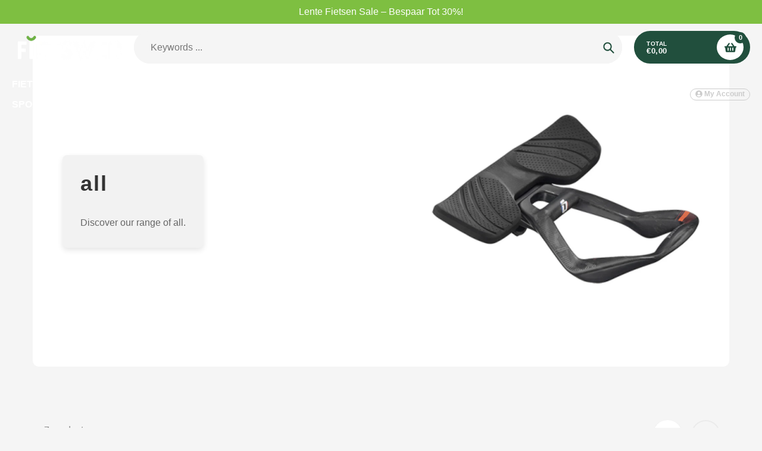

--- FILE ---
content_type: text/html; charset=utf-8
request_url: https://fietsweb.nl/collections/all/opzetsturen
body_size: 31305
content:
<!doctype html>
<html class="no-js" lang="en">
<head>
  <meta charset="utf-8">
  <meta http-equiv="X-UA-Compatible" content="IE=edge,chrome=1">
  <meta name="viewport" content="width=device-width,initial-scale=1">
  <meta name="theme-color" content="#214f3d">

  <link rel="preconnect" href="https://cdn.shopify.com" crossorigin>
  <link rel="preconnect" href="https://fonts.shopifycdn.com" crossorigin>
  <link rel="preconnect" href="https://monorail-edge.shopifysvc.com"><link rel="preload" href="//fietsweb.nl/cdn/shop/t/16/assets/core.css?v=173311264967092612551768548569" as="style">
  <link rel="preload" as="font" href="" type="font/woff2" crossorigin>
  <link rel="preload" as="font" href="" type="font/woff2" crossorigin>
  <link rel="preload" as="font" href="" type="font/woff2" crossorigin>
  <link rel="preload" as="font" href="" type="font/woff2" crossorigin>

  
  <link rel="preload" href="//fietsweb.nl/cdn/shop/t/16/assets/theme.js?v=175988024734433213621768548569" as="script"><link rel="canonical" href="https://fietsweb.nl/collections/all/opzetsturen"><title>all
&ndash; Tagged &quot;Opzetsturen&quot;&ndash; Fietsweb.nl</title><!-- /snippets/social-meta-tags.liquid -->


<meta property="og:site_name" content="Fietsweb.nl">
<meta property="og:url" content="https://fietsweb.nl/collections/all/opzetsturen">
<meta property="og:title" content="all">
<meta property="og:type" content="product.group">
<meta property="og:description" content="Bestel nu de nieuwste fiets- en bike trends online bij FietsWeb.nl! ">


  <meta name="twitter:site" content="@shopify">

<meta name="twitter:card" content="summary_large_image">
<meta name="twitter:title" content="all">
<meta name="twitter:description" content="Bestel nu de nieuwste fiets- en bike trends online bij FietsWeb.nl! ">

  
<style data-shopify>
:root {

	--header_megamenu_bg: #ffffff;
	--header_nav_2_bg: #cccccc;
	--header_nav_2_color_text: #232323;
	--search_bar_bg: #f5f5f5;

	--header_search_categories_bg: #f5f5f5;
	--header_search_categories_color_text: #232323;
	--alternateHeader_bg_color: #333333;
	--alternateHeader_text_color: #ffffff;
    --logo_text_color: #fff;
    --header_color_text: #ffffff;
	--header_nav_hover_link: #b7592d;

    --secondary_nav_color_text: #cccccc;
    --secondary_nav_color_lighter: rgba(204, 204, 204, 0.3);

    --mobile-navigation-bg: #232323;
    --mobile-navigation-highlighted-bg: #1d1d1d;
    --mobile-navigation-text-color: #ffffff;
    --mobile-navigation-icons-color: #fd5b2a;


	--white-color: #ffffff;


    --letter-spacing: 0;
    --font-size: 1;
	--rating-star-bg: rgba(35, 35, 35, 0.15);

    --color-text: #232323;
    --color-text-rgb: 35, 35, 35;
    --color-body-text: #232323;
	--breadcrumbs_color: #0378fc;

	--rte__link_color: #000;
	--rte_hover_link_color: #3a3a3a;


    --color-sale-text: #EA0606;
    --color-small-button-text-border: #ffffff;
    --color-text-field: #f5f5f5;
    --color-text-field-text: #232323;
    --color-text-field-text-rgb: 35, 35, 35;

    --color-btn-primary: #214f3d;
    --color-btn-primary-darker: #003d25;
    --color-btn-primary-text: #ffffff;
	
	--color-btn-secondary: #3a3a3a;

	--color--btn-white-darker: #e6e6e6;


    --color-blankstate: rgba(35, 35, 35, 0.35);
    --color-blankstate-border: rgba(35, 35, 35, 0.2);
    --color-blankstate-background: rgba(35, 35, 35, 0.1); 

    --color-text-focus:#494949;


    --color-btn-primary-focus:#388567;
 	--color-btn-secondary-focus:#606060;
	--color-btn-white-focus:#e6e6e6;



    --color-btn-social-focus:#d2d2d2;
    --color-small-button-text-border-focus:#e6e6e6;
    --predictive-search-focus:#e8e8e8;

    --color-body: #f5f5f5;
    --color-bg: #f5f5f5;
    --color-bg-rgb: 245, 245, 245;
    --color-bg-alt: rgba(35, 35, 35, 0.05);
    --color-bg-currency-selector: rgba(35, 35, 35, 0.2);--opacity-image-overlay: 0.4;--hover-overlay-opacity: 0.8;

    --color-border: #ebebeb;
    --color-border-form: #cccccc;
    --color-border-form-darker: #b3b3b3;

    --svg-select-icon: url(//fietsweb.nl/cdn/shop/t/16/assets/ico-select.svg?v=147383828099726678601768548581);
 	--svg-select-white-icon: url(//fietsweb.nl/cdn/shop/t/16/assets/ico-white-select.svg?v=145037530105049233381768548569);
    --slick-img-url: url(//fietsweb.nl/cdn/shop/t/16/assets/ajax-loader.gif?v=41356863302472015721768548569);

    --font-weight-body--bold: 700;
    --font-weight-body--bolder: 700;

    --font-stack-header: Helvetica, Arial, sans-serif;
    --font-style-header: normal;
    --font-weight-header: 700;

    --font-stack-navigation: Helvetica, Arial, sans-serif;
    --font-style-navigation: normal;
    --font-weight-navigation: 700;


	

    --font-stack-body: Helvetica, Arial, sans-serif;
    --font-style-body: normal;
    --font-weight-body: 400;

    --font-size-header: 34;
	--font-size-navigation: 16;


	
	--heading1-letter-spacing: 2px;
    --heading2-letter-spacing: 2px;
    --heading3-letter-spacing: 1.0px;
    --heading4-letter-spacing: 1.0px;
    --heading5-letter-spacing: 0.5px;
    --heading6-letter-spacing:  0.5px;

	--heading-line-height : 1;

    --font-size-base: 16;

    --font-h1-desktop: 68;
    --font-h1-mobile: 47;

    --font-h2-desktop: 44;
    --font-h2-mobile: 34;

    --font-h3-desktop: 34;
    --font-h3-mobile: 22;

    --font-h4-desktop: 18;
    --font-h4-mobile: 16;

    --font-h5-desktop: 15;
    --font-h5-mobile: 15;

    --font-h6-desktop: 13;
    --font-h6-mobile: 12;

    --font-mega-title-large-desktop: 85;

    --font-rich-text-large: 18;
    --font-rich-text-small: 14;

    
--color-video-bg: #e8e8e8;

    
    --global-color-image-loader-primary: rgba(35, 35, 35, 0.06);
    --global-color-image-loader-secondary: rgba(35, 35, 35, 0.12);


	--product_label_sale_color: #00a500;
	--product_label_sold_out_color: #8a9297;
	--product_label_1_color: #b7592d;
 	--product_label_2_color: #000000;

	
	--product-image-height: 200px;

  }




</style>


  <link rel="stylesheet" href="//fietsweb.nl/cdn/shop/t/16/assets/flickity.min.css?v=112557130868219244861768548581" type="text/css">

  <link rel="stylesheet" href="//fietsweb.nl/cdn/shop/t/16/assets/core.css?v=173311264967092612551768548569" type="text/css">
  <link rel="stylesheet" href="//fietsweb.nl/cdn/shop/t/16/assets/theme.css?v=68450689088982374291768548569" type="text/css">


  <style>
    
    
      
    
    
    
    
  </style>

  <script>
    
     window.importModule = (mod) => import(window.theme.modules[mod]);
    
    var theme = {
      breakpoints: {
        medium: 750,
        large: 990,
        widescreen: 1400
      },
      strings: { 
        addToCart: "Toevoegen aan winkelwagen.",
        preOrder: "Pre Order",
        preOrderText: "This is a pre order item.  We will ship it when it comes in stock.", 
        added_to_cart: "Added!",
        soldOut: "Sold out",
        unavailable: "Unavailable",
        regularPrice: "Regular price",
        salePrice: "Sale price",
        sale: "Sale",
        fromLowestPrice: "from [price]",
        vendor: "Vendor",
        showMore: "Show More",
        showLess: "Show Less",
        searchFor: "Search for",
        addressError: "Error looking up that address",
        addressNoResults: "No results for that address",
        addressQueryLimit: "You have exceeded the Google API usage limit. Consider upgrading to a \u003ca href=\"https:\/\/developers.google.com\/maps\/premium\/usage-limits\"\u003ePremium Plan\u003c\/a\u003e.",
        authError: "There was a problem authenticating your Google Maps account.",
        newWindow: "Opens in a new window.",
        external: "Opens external website.",
        newWindowExternal: "Opens external website in a new window.",
        removeLabel: "Remove [product]",
        update: "Update",
        quantity: "Quantity",
        discountedTotal: "Discounted total",
        regularTotal: "Regular total",
        priceColumn: "See Price column for discount details.",
        quantityMinimumMessage: "Quantity must be 1 or more",
        cartError: "There was an error while updating your cart. Please try again.",
        removedItemMessage: "Removed \u003cspan class=\"cart__removed-product-details\"\u003e([quantity]) [link]\u003c\/span\u003e from your cart.",
        unitPrice: "Unit price",
        unitPriceSeparator: "per",
        oneCartCount: "1 item",
        otherCartCount: "[count] items",
        quantityLabel: "Quantity: [count]",
        products: "Popular Products",
        search_title: "Popular Searches",
        loading: "Loading",
        number_of_results: "[result_number] of [results_count]",
        number_of_results_found: "[results_count] results found",
        one_result_found: "1 result found",
        show_less: "Show less",
        shippingEstimatorOneResult: "1 option available:",
        shippingEstimatorMoreResults: "{{count}} options available:",
        shippingEstimatorNoResults: "No shipping could be found",
        shippingTo: "Shipping to",
        pick_an_option: "Pick an Option",
        add_note: "Add Note",
        added_note: "Note added",
        newsletter_confirmation: "Thanks for subscribing!"
      },
      moneyFormat: "€{{amount_with_comma_separator}}",
      moneyFormatWithCurrency: "€{{amount_with_comma_separator}} EUR",
      show_preOrder_btn: false ,
        stylesheet: "//fietsweb.nl/cdn/shop/t/16/assets/core.css?v=173311264967092612551768548569",
         pageType: "collection",
            modules: {
        Core: `//fietsweb.nl/cdn/shop/t/16/assets/core.js?v=173754313342993605631768548569`
      },
      scripts: {
        Popper: 'https://unpkg.com/@popperjs/core@2'
      }
    };

       
    window.routes = {
      rootUrl: "\/", 
      cartUrl: "\/cart",
      cartAddUrl: "\/cart\/add",
      cartChangeUrl: "\/cart\/change",
      searchUrl: "\/search",
      productRecommendationsUrl: "\/recommendations\/products"
    };


   



    document.documentElement.className = document.documentElement.className.replace('no-js', 'js');
  </script><script type="text/javascript">
    if (window.MSInputMethodContext && document.documentMode) {
      var scripts = document.getElementsByTagName('script')[0];
      var polyfill = document.createElement("script");
      polyfill.defer = true;
      polyfill.src = "//fietsweb.nl/cdn/shop/t/16/assets/ie11CustomProperties.min.js?v=146208399201472936201768548569";

      scripts.parentNode.insertBefore(polyfill, scripts);
    }
  </script>

  <script>window.performance && window.performance.mark && window.performance.mark('shopify.content_for_header.start');</script><meta name="google-site-verification" content="bQ3qnRf4W2pDjRDCsqouPbpK5cL5q-wIuBs6JgJHpes">
<meta id="shopify-digital-wallet" name="shopify-digital-wallet" content="/33129889924/digital_wallets/dialog">
<meta name="shopify-checkout-api-token" content="a3fc79d3fc6b9c444f90c389bfa7f7a3">
<meta id="in-context-paypal-metadata" data-shop-id="33129889924" data-venmo-supported="false" data-environment="production" data-locale="en_US" data-paypal-v4="true" data-currency="EUR">
<link rel="alternate" type="application/atom+xml" title="Feed" href="/collections/all/opzetsturen.atom" />
<link rel="alternate" hreflang="x-default" href="https://fietsweb.nl/collections/all/opzetsturen">
<link rel="alternate" hreflang="en" href="https://fietsweb.nl/collections/all/opzetsturen">
<link rel="alternate" hreflang="en-GB" href="https://cycleweb.nl/collections/all/opzetsturen">
<link rel="alternate" type="application/json+oembed" href="https://fietsweb.nl/collections/all/opzetsturen.oembed">
<script async="async" src="/checkouts/internal/preloads.js?locale=en-NL"></script>
<link rel="preconnect" href="https://shop.app" crossorigin="anonymous">
<script async="async" src="https://shop.app/checkouts/internal/preloads.js?locale=en-NL&shop_id=33129889924" crossorigin="anonymous"></script>
<script id="apple-pay-shop-capabilities" type="application/json">{"shopId":33129889924,"countryCode":"NL","currencyCode":"EUR","merchantCapabilities":["supports3DS"],"merchantId":"gid:\/\/shopify\/Shop\/33129889924","merchantName":"Fietsweb.nl","requiredBillingContactFields":["postalAddress","email","phone"],"requiredShippingContactFields":["postalAddress","email","phone"],"shippingType":"shipping","supportedNetworks":["visa","maestro","masterCard","amex"],"total":{"type":"pending","label":"Fietsweb.nl","amount":"1.00"},"shopifyPaymentsEnabled":true,"supportsSubscriptions":true}</script>
<script id="shopify-features" type="application/json">{"accessToken":"a3fc79d3fc6b9c444f90c389bfa7f7a3","betas":["rich-media-storefront-analytics"],"domain":"fietsweb.nl","predictiveSearch":true,"shopId":33129889924,"locale":"en"}</script>
<script>var Shopify = Shopify || {};
Shopify.shop = "fietsweb.myshopify.com";
Shopify.locale = "en";
Shopify.currency = {"active":"EUR","rate":"1.0"};
Shopify.country = "NL";
Shopify.theme = {"name":"Bijgewerkte kopie van Pursuit","id":195801743709,"schema_name":"Pursuit","schema_version":"2.1","theme_store_id":1654,"role":"main"};
Shopify.theme.handle = "null";
Shopify.theme.style = {"id":null,"handle":null};
Shopify.cdnHost = "fietsweb.nl/cdn";
Shopify.routes = Shopify.routes || {};
Shopify.routes.root = "/";</script>
<script type="module">!function(o){(o.Shopify=o.Shopify||{}).modules=!0}(window);</script>
<script>!function(o){function n(){var o=[];function n(){o.push(Array.prototype.slice.apply(arguments))}return n.q=o,n}var t=o.Shopify=o.Shopify||{};t.loadFeatures=n(),t.autoloadFeatures=n()}(window);</script>
<script>
  window.ShopifyPay = window.ShopifyPay || {};
  window.ShopifyPay.apiHost = "shop.app\/pay";
  window.ShopifyPay.redirectState = null;
</script>
<script id="shop-js-analytics" type="application/json">{"pageType":"collection"}</script>
<script defer="defer" async type="module" src="//fietsweb.nl/cdn/shopifycloud/shop-js/modules/v2/client.init-shop-cart-sync_C5BV16lS.en.esm.js"></script>
<script defer="defer" async type="module" src="//fietsweb.nl/cdn/shopifycloud/shop-js/modules/v2/chunk.common_CygWptCX.esm.js"></script>
<script type="module">
  await import("//fietsweb.nl/cdn/shopifycloud/shop-js/modules/v2/client.init-shop-cart-sync_C5BV16lS.en.esm.js");
await import("//fietsweb.nl/cdn/shopifycloud/shop-js/modules/v2/chunk.common_CygWptCX.esm.js");

  window.Shopify.SignInWithShop?.initShopCartSync?.({"fedCMEnabled":true,"windoidEnabled":true});

</script>
<script>
  window.Shopify = window.Shopify || {};
  if (!window.Shopify.featureAssets) window.Shopify.featureAssets = {};
  window.Shopify.featureAssets['shop-js'] = {"shop-cart-sync":["modules/v2/client.shop-cart-sync_ZFArdW7E.en.esm.js","modules/v2/chunk.common_CygWptCX.esm.js"],"init-fed-cm":["modules/v2/client.init-fed-cm_CmiC4vf6.en.esm.js","modules/v2/chunk.common_CygWptCX.esm.js"],"shop-button":["modules/v2/client.shop-button_tlx5R9nI.en.esm.js","modules/v2/chunk.common_CygWptCX.esm.js"],"shop-cash-offers":["modules/v2/client.shop-cash-offers_DOA2yAJr.en.esm.js","modules/v2/chunk.common_CygWptCX.esm.js","modules/v2/chunk.modal_D71HUcav.esm.js"],"init-windoid":["modules/v2/client.init-windoid_sURxWdc1.en.esm.js","modules/v2/chunk.common_CygWptCX.esm.js"],"shop-toast-manager":["modules/v2/client.shop-toast-manager_ClPi3nE9.en.esm.js","modules/v2/chunk.common_CygWptCX.esm.js"],"init-shop-email-lookup-coordinator":["modules/v2/client.init-shop-email-lookup-coordinator_B8hsDcYM.en.esm.js","modules/v2/chunk.common_CygWptCX.esm.js"],"init-shop-cart-sync":["modules/v2/client.init-shop-cart-sync_C5BV16lS.en.esm.js","modules/v2/chunk.common_CygWptCX.esm.js"],"avatar":["modules/v2/client.avatar_BTnouDA3.en.esm.js"],"pay-button":["modules/v2/client.pay-button_FdsNuTd3.en.esm.js","modules/v2/chunk.common_CygWptCX.esm.js"],"init-customer-accounts":["modules/v2/client.init-customer-accounts_DxDtT_ad.en.esm.js","modules/v2/client.shop-login-button_C5VAVYt1.en.esm.js","modules/v2/chunk.common_CygWptCX.esm.js","modules/v2/chunk.modal_D71HUcav.esm.js"],"init-shop-for-new-customer-accounts":["modules/v2/client.init-shop-for-new-customer-accounts_ChsxoAhi.en.esm.js","modules/v2/client.shop-login-button_C5VAVYt1.en.esm.js","modules/v2/chunk.common_CygWptCX.esm.js","modules/v2/chunk.modal_D71HUcav.esm.js"],"shop-login-button":["modules/v2/client.shop-login-button_C5VAVYt1.en.esm.js","modules/v2/chunk.common_CygWptCX.esm.js","modules/v2/chunk.modal_D71HUcav.esm.js"],"init-customer-accounts-sign-up":["modules/v2/client.init-customer-accounts-sign-up_CPSyQ0Tj.en.esm.js","modules/v2/client.shop-login-button_C5VAVYt1.en.esm.js","modules/v2/chunk.common_CygWptCX.esm.js","modules/v2/chunk.modal_D71HUcav.esm.js"],"shop-follow-button":["modules/v2/client.shop-follow-button_Cva4Ekp9.en.esm.js","modules/v2/chunk.common_CygWptCX.esm.js","modules/v2/chunk.modal_D71HUcav.esm.js"],"checkout-modal":["modules/v2/client.checkout-modal_BPM8l0SH.en.esm.js","modules/v2/chunk.common_CygWptCX.esm.js","modules/v2/chunk.modal_D71HUcav.esm.js"],"lead-capture":["modules/v2/client.lead-capture_Bi8yE_yS.en.esm.js","modules/v2/chunk.common_CygWptCX.esm.js","modules/v2/chunk.modal_D71HUcav.esm.js"],"shop-login":["modules/v2/client.shop-login_D6lNrXab.en.esm.js","modules/v2/chunk.common_CygWptCX.esm.js","modules/v2/chunk.modal_D71HUcav.esm.js"],"payment-terms":["modules/v2/client.payment-terms_CZxnsJam.en.esm.js","modules/v2/chunk.common_CygWptCX.esm.js","modules/v2/chunk.modal_D71HUcav.esm.js"]};
</script>
<script id="__st">var __st={"a":33129889924,"offset":3600,"reqid":"501ce5f5-480a-462e-ad50-f0de83e9ac34-1768837085","pageurl":"fietsweb.nl\/collections\/all\/opzetsturen","u":"df1500ee5748","p":"collection","rtyp":"collection","rid":296144797846};</script>
<script>window.ShopifyPaypalV4VisibilityTracking = true;</script>
<script id="captcha-bootstrap">!function(){'use strict';const t='contact',e='account',n='new_comment',o=[[t,t],['blogs',n],['comments',n],[t,'customer']],c=[[e,'customer_login'],[e,'guest_login'],[e,'recover_customer_password'],[e,'create_customer']],r=t=>t.map((([t,e])=>`form[action*='/${t}']:not([data-nocaptcha='true']) input[name='form_type'][value='${e}']`)).join(','),a=t=>()=>t?[...document.querySelectorAll(t)].map((t=>t.form)):[];function s(){const t=[...o],e=r(t);return a(e)}const i='password',u='form_key',d=['recaptcha-v3-token','g-recaptcha-response','h-captcha-response',i],f=()=>{try{return window.sessionStorage}catch{return}},m='__shopify_v',_=t=>t.elements[u];function p(t,e,n=!1){try{const o=window.sessionStorage,c=JSON.parse(o.getItem(e)),{data:r}=function(t){const{data:e,action:n}=t;return t[m]||n?{data:e,action:n}:{data:t,action:n}}(c);for(const[e,n]of Object.entries(r))t.elements[e]&&(t.elements[e].value=n);n&&o.removeItem(e)}catch(o){console.error('form repopulation failed',{error:o})}}const l='form_type',E='cptcha';function T(t){t.dataset[E]=!0}const w=window,h=w.document,L='Shopify',v='ce_forms',y='captcha';let A=!1;((t,e)=>{const n=(g='f06e6c50-85a8-45c8-87d0-21a2b65856fe',I='https://cdn.shopify.com/shopifycloud/storefront-forms-hcaptcha/ce_storefront_forms_captcha_hcaptcha.v1.5.2.iife.js',D={infoText:'Protected by hCaptcha',privacyText:'Privacy',termsText:'Terms'},(t,e,n)=>{const o=w[L][v],c=o.bindForm;if(c)return c(t,g,e,D).then(n);var r;o.q.push([[t,g,e,D],n]),r=I,A||(h.body.append(Object.assign(h.createElement('script'),{id:'captcha-provider',async:!0,src:r})),A=!0)});var g,I,D;w[L]=w[L]||{},w[L][v]=w[L][v]||{},w[L][v].q=[],w[L][y]=w[L][y]||{},w[L][y].protect=function(t,e){n(t,void 0,e),T(t)},Object.freeze(w[L][y]),function(t,e,n,w,h,L){const[v,y,A,g]=function(t,e,n){const i=e?o:[],u=t?c:[],d=[...i,...u],f=r(d),m=r(i),_=r(d.filter((([t,e])=>n.includes(e))));return[a(f),a(m),a(_),s()]}(w,h,L),I=t=>{const e=t.target;return e instanceof HTMLFormElement?e:e&&e.form},D=t=>v().includes(t);t.addEventListener('submit',(t=>{const e=I(t);if(!e)return;const n=D(e)&&!e.dataset.hcaptchaBound&&!e.dataset.recaptchaBound,o=_(e),c=g().includes(e)&&(!o||!o.value);(n||c)&&t.preventDefault(),c&&!n&&(function(t){try{if(!f())return;!function(t){const e=f();if(!e)return;const n=_(t);if(!n)return;const o=n.value;o&&e.removeItem(o)}(t);const e=Array.from(Array(32),(()=>Math.random().toString(36)[2])).join('');!function(t,e){_(t)||t.append(Object.assign(document.createElement('input'),{type:'hidden',name:u})),t.elements[u].value=e}(t,e),function(t,e){const n=f();if(!n)return;const o=[...t.querySelectorAll(`input[type='${i}']`)].map((({name:t})=>t)),c=[...d,...o],r={};for(const[a,s]of new FormData(t).entries())c.includes(a)||(r[a]=s);n.setItem(e,JSON.stringify({[m]:1,action:t.action,data:r}))}(t,e)}catch(e){console.error('failed to persist form',e)}}(e),e.submit())}));const S=(t,e)=>{t&&!t.dataset[E]&&(n(t,e.some((e=>e===t))),T(t))};for(const o of['focusin','change'])t.addEventListener(o,(t=>{const e=I(t);D(e)&&S(e,y())}));const B=e.get('form_key'),M=e.get(l),P=B&&M;t.addEventListener('DOMContentLoaded',(()=>{const t=y();if(P)for(const e of t)e.elements[l].value===M&&p(e,B);[...new Set([...A(),...v().filter((t=>'true'===t.dataset.shopifyCaptcha))])].forEach((e=>S(e,t)))}))}(h,new URLSearchParams(w.location.search),n,t,e,['guest_login'])})(!0,!0)}();</script>
<script integrity="sha256-4kQ18oKyAcykRKYeNunJcIwy7WH5gtpwJnB7kiuLZ1E=" data-source-attribution="shopify.loadfeatures" defer="defer" src="//fietsweb.nl/cdn/shopifycloud/storefront/assets/storefront/load_feature-a0a9edcb.js" crossorigin="anonymous"></script>
<script crossorigin="anonymous" defer="defer" src="//fietsweb.nl/cdn/shopifycloud/storefront/assets/shopify_pay/storefront-65b4c6d7.js?v=20250812"></script>
<script data-source-attribution="shopify.dynamic_checkout.dynamic.init">var Shopify=Shopify||{};Shopify.PaymentButton=Shopify.PaymentButton||{isStorefrontPortableWallets:!0,init:function(){window.Shopify.PaymentButton.init=function(){};var t=document.createElement("script");t.src="https://fietsweb.nl/cdn/shopifycloud/portable-wallets/latest/portable-wallets.en.js",t.type="module",document.head.appendChild(t)}};
</script>
<script data-source-attribution="shopify.dynamic_checkout.buyer_consent">
  function portableWalletsHideBuyerConsent(e){var t=document.getElementById("shopify-buyer-consent"),n=document.getElementById("shopify-subscription-policy-button");t&&n&&(t.classList.add("hidden"),t.setAttribute("aria-hidden","true"),n.removeEventListener("click",e))}function portableWalletsShowBuyerConsent(e){var t=document.getElementById("shopify-buyer-consent"),n=document.getElementById("shopify-subscription-policy-button");t&&n&&(t.classList.remove("hidden"),t.removeAttribute("aria-hidden"),n.addEventListener("click",e))}window.Shopify?.PaymentButton&&(window.Shopify.PaymentButton.hideBuyerConsent=portableWalletsHideBuyerConsent,window.Shopify.PaymentButton.showBuyerConsent=portableWalletsShowBuyerConsent);
</script>
<script data-source-attribution="shopify.dynamic_checkout.cart.bootstrap">document.addEventListener("DOMContentLoaded",(function(){function t(){return document.querySelector("shopify-accelerated-checkout-cart, shopify-accelerated-checkout")}if(t())Shopify.PaymentButton.init();else{new MutationObserver((function(e,n){t()&&(Shopify.PaymentButton.init(),n.disconnect())})).observe(document.body,{childList:!0,subtree:!0})}}));
</script>
<link id="shopify-accelerated-checkout-styles" rel="stylesheet" media="screen" href="https://fietsweb.nl/cdn/shopifycloud/portable-wallets/latest/accelerated-checkout-backwards-compat.css" crossorigin="anonymous">
<style id="shopify-accelerated-checkout-cart">
        #shopify-buyer-consent {
  margin-top: 1em;
  display: inline-block;
  width: 100%;
}

#shopify-buyer-consent.hidden {
  display: none;
}

#shopify-subscription-policy-button {
  background: none;
  border: none;
  padding: 0;
  text-decoration: underline;
  font-size: inherit;
  cursor: pointer;
}

#shopify-subscription-policy-button::before {
  box-shadow: none;
}

      </style>

<script>window.performance && window.performance.mark && window.performance.mark('shopify.content_for_header.end');</script>
<!-- BEGIN app block: shopify://apps/puco-sections-blocks/blocks/app-embed-stylesheet/f1ea0cb9-0193-44b7-bab7-d0fd6bec6cbf --><!-- END app block --><script src="https://cdn.shopify.com/extensions/019b6ae4-296f-7d65-bcb9-e5b1388fbcb5/new-app-63/assets/simesy-accordion.js" type="text/javascript" defer="defer"></script>
<script src="https://cdn.shopify.com/extensions/019b6ae4-296f-7d65-bcb9-e5b1388fbcb5/new-app-63/assets/simesy-faq.js" type="text/javascript" defer="defer"></script>
<script src="https://cdn.shopify.com/extensions/0199b410-61bf-77b9-b63d-ecfabc2ad3db/pusher-sections-builder-7/assets/base.js" type="text/javascript" defer="defer"></script>
<link href="https://cdn.shopify.com/extensions/0199b410-61bf-77b9-b63d-ecfabc2ad3db/pusher-sections-builder-7/assets/base.css" rel="stylesheet" type="text/css" media="all">
<link href="https://monorail-edge.shopifysvc.com" rel="dns-prefetch">
<script>(function(){if ("sendBeacon" in navigator && "performance" in window) {try {var session_token_from_headers = performance.getEntriesByType('navigation')[0].serverTiming.find(x => x.name == '_s').description;} catch {var session_token_from_headers = undefined;}var session_cookie_matches = document.cookie.match(/_shopify_s=([^;]*)/);var session_token_from_cookie = session_cookie_matches && session_cookie_matches.length === 2 ? session_cookie_matches[1] : "";var session_token = session_token_from_headers || session_token_from_cookie || "";function handle_abandonment_event(e) {var entries = performance.getEntries().filter(function(entry) {return /monorail-edge.shopifysvc.com/.test(entry.name);});if (!window.abandonment_tracked && entries.length === 0) {window.abandonment_tracked = true;var currentMs = Date.now();var navigation_start = performance.timing.navigationStart;var payload = {shop_id: 33129889924,url: window.location.href,navigation_start,duration: currentMs - navigation_start,session_token,page_type: "collection"};window.navigator.sendBeacon("https://monorail-edge.shopifysvc.com/v1/produce", JSON.stringify({schema_id: "online_store_buyer_site_abandonment/1.1",payload: payload,metadata: {event_created_at_ms: currentMs,event_sent_at_ms: currentMs}}));}}window.addEventListener('pagehide', handle_abandonment_event);}}());</script>
<script id="web-pixels-manager-setup">(function e(e,d,r,n,o){if(void 0===o&&(o={}),!Boolean(null===(a=null===(i=window.Shopify)||void 0===i?void 0:i.analytics)||void 0===a?void 0:a.replayQueue)){var i,a;window.Shopify=window.Shopify||{};var t=window.Shopify;t.analytics=t.analytics||{};var s=t.analytics;s.replayQueue=[],s.publish=function(e,d,r){return s.replayQueue.push([e,d,r]),!0};try{self.performance.mark("wpm:start")}catch(e){}var l=function(){var e={modern:/Edge?\/(1{2}[4-9]|1[2-9]\d|[2-9]\d{2}|\d{4,})\.\d+(\.\d+|)|Firefox\/(1{2}[4-9]|1[2-9]\d|[2-9]\d{2}|\d{4,})\.\d+(\.\d+|)|Chrom(ium|e)\/(9{2}|\d{3,})\.\d+(\.\d+|)|(Maci|X1{2}).+ Version\/(15\.\d+|(1[6-9]|[2-9]\d|\d{3,})\.\d+)([,.]\d+|)( \(\w+\)|)( Mobile\/\w+|) Safari\/|Chrome.+OPR\/(9{2}|\d{3,})\.\d+\.\d+|(CPU[ +]OS|iPhone[ +]OS|CPU[ +]iPhone|CPU IPhone OS|CPU iPad OS)[ +]+(15[._]\d+|(1[6-9]|[2-9]\d|\d{3,})[._]\d+)([._]\d+|)|Android:?[ /-](13[3-9]|1[4-9]\d|[2-9]\d{2}|\d{4,})(\.\d+|)(\.\d+|)|Android.+Firefox\/(13[5-9]|1[4-9]\d|[2-9]\d{2}|\d{4,})\.\d+(\.\d+|)|Android.+Chrom(ium|e)\/(13[3-9]|1[4-9]\d|[2-9]\d{2}|\d{4,})\.\d+(\.\d+|)|SamsungBrowser\/([2-9]\d|\d{3,})\.\d+/,legacy:/Edge?\/(1[6-9]|[2-9]\d|\d{3,})\.\d+(\.\d+|)|Firefox\/(5[4-9]|[6-9]\d|\d{3,})\.\d+(\.\d+|)|Chrom(ium|e)\/(5[1-9]|[6-9]\d|\d{3,})\.\d+(\.\d+|)([\d.]+$|.*Safari\/(?![\d.]+ Edge\/[\d.]+$))|(Maci|X1{2}).+ Version\/(10\.\d+|(1[1-9]|[2-9]\d|\d{3,})\.\d+)([,.]\d+|)( \(\w+\)|)( Mobile\/\w+|) Safari\/|Chrome.+OPR\/(3[89]|[4-9]\d|\d{3,})\.\d+\.\d+|(CPU[ +]OS|iPhone[ +]OS|CPU[ +]iPhone|CPU IPhone OS|CPU iPad OS)[ +]+(10[._]\d+|(1[1-9]|[2-9]\d|\d{3,})[._]\d+)([._]\d+|)|Android:?[ /-](13[3-9]|1[4-9]\d|[2-9]\d{2}|\d{4,})(\.\d+|)(\.\d+|)|Mobile Safari.+OPR\/([89]\d|\d{3,})\.\d+\.\d+|Android.+Firefox\/(13[5-9]|1[4-9]\d|[2-9]\d{2}|\d{4,})\.\d+(\.\d+|)|Android.+Chrom(ium|e)\/(13[3-9]|1[4-9]\d|[2-9]\d{2}|\d{4,})\.\d+(\.\d+|)|Android.+(UC? ?Browser|UCWEB|U3)[ /]?(15\.([5-9]|\d{2,})|(1[6-9]|[2-9]\d|\d{3,})\.\d+)\.\d+|SamsungBrowser\/(5\.\d+|([6-9]|\d{2,})\.\d+)|Android.+MQ{2}Browser\/(14(\.(9|\d{2,})|)|(1[5-9]|[2-9]\d|\d{3,})(\.\d+|))(\.\d+|)|K[Aa][Ii]OS\/(3\.\d+|([4-9]|\d{2,})\.\d+)(\.\d+|)/},d=e.modern,r=e.legacy,n=navigator.userAgent;return n.match(d)?"modern":n.match(r)?"legacy":"unknown"}(),u="modern"===l?"modern":"legacy",c=(null!=n?n:{modern:"",legacy:""})[u],f=function(e){return[e.baseUrl,"/wpm","/b",e.hashVersion,"modern"===e.buildTarget?"m":"l",".js"].join("")}({baseUrl:d,hashVersion:r,buildTarget:u}),m=function(e){var d=e.version,r=e.bundleTarget,n=e.surface,o=e.pageUrl,i=e.monorailEndpoint;return{emit:function(e){var a=e.status,t=e.errorMsg,s=(new Date).getTime(),l=JSON.stringify({metadata:{event_sent_at_ms:s},events:[{schema_id:"web_pixels_manager_load/3.1",payload:{version:d,bundle_target:r,page_url:o,status:a,surface:n,error_msg:t},metadata:{event_created_at_ms:s}}]});if(!i)return console&&console.warn&&console.warn("[Web Pixels Manager] No Monorail endpoint provided, skipping logging."),!1;try{return self.navigator.sendBeacon.bind(self.navigator)(i,l)}catch(e){}var u=new XMLHttpRequest;try{return u.open("POST",i,!0),u.setRequestHeader("Content-Type","text/plain"),u.send(l),!0}catch(e){return console&&console.warn&&console.warn("[Web Pixels Manager] Got an unhandled error while logging to Monorail."),!1}}}}({version:r,bundleTarget:l,surface:e.surface,pageUrl:self.location.href,monorailEndpoint:e.monorailEndpoint});try{o.browserTarget=l,function(e){var d=e.src,r=e.async,n=void 0===r||r,o=e.onload,i=e.onerror,a=e.sri,t=e.scriptDataAttributes,s=void 0===t?{}:t,l=document.createElement("script"),u=document.querySelector("head"),c=document.querySelector("body");if(l.async=n,l.src=d,a&&(l.integrity=a,l.crossOrigin="anonymous"),s)for(var f in s)if(Object.prototype.hasOwnProperty.call(s,f))try{l.dataset[f]=s[f]}catch(e){}if(o&&l.addEventListener("load",o),i&&l.addEventListener("error",i),u)u.appendChild(l);else{if(!c)throw new Error("Did not find a head or body element to append the script");c.appendChild(l)}}({src:f,async:!0,onload:function(){if(!function(){var e,d;return Boolean(null===(d=null===(e=window.Shopify)||void 0===e?void 0:e.analytics)||void 0===d?void 0:d.initialized)}()){var d=window.webPixelsManager.init(e)||void 0;if(d){var r=window.Shopify.analytics;r.replayQueue.forEach((function(e){var r=e[0],n=e[1],o=e[2];d.publishCustomEvent(r,n,o)})),r.replayQueue=[],r.publish=d.publishCustomEvent,r.visitor=d.visitor,r.initialized=!0}}},onerror:function(){return m.emit({status:"failed",errorMsg:"".concat(f," has failed to load")})},sri:function(e){var d=/^sha384-[A-Za-z0-9+/=]+$/;return"string"==typeof e&&d.test(e)}(c)?c:"",scriptDataAttributes:o}),m.emit({status:"loading"})}catch(e){m.emit({status:"failed",errorMsg:(null==e?void 0:e.message)||"Unknown error"})}}})({shopId: 33129889924,storefrontBaseUrl: "https://fietsweb.nl",extensionsBaseUrl: "https://extensions.shopifycdn.com/cdn/shopifycloud/web-pixels-manager",monorailEndpoint: "https://monorail-edge.shopifysvc.com/unstable/produce_batch",surface: "storefront-renderer",enabledBetaFlags: ["2dca8a86"],webPixelsConfigList: [{"id":"1165361501","configuration":"{\"config\":\"{\\\"pixel_id\\\":\\\"GT-5TC4JQR\\\",\\\"gtag_events\\\":[{\\\"type\\\":\\\"purchase\\\",\\\"action_label\\\":\\\"MC-MQEXECKLNV\\\"},{\\\"type\\\":\\\"page_view\\\",\\\"action_label\\\":\\\"MC-MQEXECKLNV\\\"},{\\\"type\\\":\\\"view_item\\\",\\\"action_label\\\":\\\"MC-MQEXECKLNV\\\"}],\\\"enable_monitoring_mode\\\":false}\"}","eventPayloadVersion":"v1","runtimeContext":"OPEN","scriptVersion":"b2a88bafab3e21179ed38636efcd8a93","type":"APP","apiClientId":1780363,"privacyPurposes":[],"dataSharingAdjustments":{"protectedCustomerApprovalScopes":["read_customer_address","read_customer_email","read_customer_name","read_customer_personal_data","read_customer_phone"]}},{"id":"174195037","eventPayloadVersion":"v1","runtimeContext":"LAX","scriptVersion":"1","type":"CUSTOM","privacyPurposes":["ANALYTICS"],"name":"Google Analytics tag (migrated)"},{"id":"shopify-app-pixel","configuration":"{}","eventPayloadVersion":"v1","runtimeContext":"STRICT","scriptVersion":"0450","apiClientId":"shopify-pixel","type":"APP","privacyPurposes":["ANALYTICS","MARKETING"]},{"id":"shopify-custom-pixel","eventPayloadVersion":"v1","runtimeContext":"LAX","scriptVersion":"0450","apiClientId":"shopify-pixel","type":"CUSTOM","privacyPurposes":["ANALYTICS","MARKETING"]}],isMerchantRequest: false,initData: {"shop":{"name":"Fietsweb.nl","paymentSettings":{"currencyCode":"EUR"},"myshopifyDomain":"fietsweb.myshopify.com","countryCode":"NL","storefrontUrl":"https:\/\/fietsweb.nl"},"customer":null,"cart":null,"checkout":null,"productVariants":[],"purchasingCompany":null},},"https://fietsweb.nl/cdn","fcfee988w5aeb613cpc8e4bc33m6693e112",{"modern":"","legacy":""},{"shopId":"33129889924","storefrontBaseUrl":"https:\/\/fietsweb.nl","extensionBaseUrl":"https:\/\/extensions.shopifycdn.com\/cdn\/shopifycloud\/web-pixels-manager","surface":"storefront-renderer","enabledBetaFlags":"[\"2dca8a86\"]","isMerchantRequest":"false","hashVersion":"fcfee988w5aeb613cpc8e4bc33m6693e112","publish":"custom","events":"[[\"page_viewed\",{}],[\"collection_viewed\",{\"collection\":{\"id\":\"296144797846\",\"title\":\"all\",\"productVariants\":[{\"price\":{\"amount\":233.99,\"currencyCode\":\"EUR\"},\"product\":{\"title\":\"Controltech - opzetstuur sirocco mini clip-on carbon ud black inc stuurpen\",\"vendor\":\"Controltech\",\"id\":\"14757033050461\",\"untranslatedTitle\":\"Controltech - opzetstuur sirocco mini clip-on carbon ud black inc stuurpen\",\"url\":\"\/products\/controltech-opzetstuur-sirocco-mini-clip-on-carbon-ud-stuurpen\",\"type\":\"Sportartikelen \u003e Buitenrecreatie \u003e Fietsen (sport) \u003e Fietsonderdelen \u003e Fietssturen\"},\"id\":\"54830852112733\",\"image\":{\"src\":\"\/\/fietsweb.nl\/cdn\/shop\/files\/da499e99-712f-4c0f-9828-67fc00cfc10d_cm_d7dd7d50c4a737531519f43a9dd20ece_tth-19-p_3873e336-da59-4d9f-b37f-a61bb7ff0b73.png?v=1764610830\"},\"sku\":\"4710069105108\",\"title\":\"Default Title\",\"untranslatedTitle\":\"Default Title\"},{\"price\":{\"amount\":13.99,\"currencyCode\":\"EUR\"},\"product\":{\"title\":\"Controltech - impel triathlon tt opzetstuur armkussens pads\",\"vendor\":\"Controltech\",\"id\":\"14748895412573\",\"untranslatedTitle\":\"Controltech - impel triathlon tt opzetstuur armkussens pads\",\"url\":\"\/products\/controltech-impel-triathlon-tt-opzetstuur-armkussens-pads\",\"type\":\"Sportartikelen \u003e Buitenrecreatie \u003e Fietsen (sport) \u003e Fietsonderdelen \u003e Fietssturen\"},\"id\":\"54792237842781\",\"image\":{\"src\":\"\/\/fietsweb.nl\/cdn\/shop\/files\/bba5650f-cd03-4590-90ff-648cd5cce363_ct-impal-cockp-parts-thv049744_066db698-9264-4eee-8cea-11c972344453.jpg?v=1755187291\"},\"sku\":\"4712206553087\",\"title\":\"Default Title\",\"untranslatedTitle\":\"Default Title\"},{\"price\":{\"amount\":75.99,\"currencyCode\":\"EUR\"},\"product\":{\"title\":\"Controltech - falcon triathlon tt opzetstuur j-bend lichtgewicht aluminium\",\"vendor\":\"Controltech\",\"id\":\"8668632285533\",\"untranslatedTitle\":\"Controltech - falcon triathlon tt opzetstuur j-bend lichtgewicht aluminium\",\"url\":\"\/products\/controltech-falcon-triathlon-tt-opzetstuur-j-bend-lichtgewicht-aluminium\",\"type\":\"Sportartikelen \u003e Buitenrecreatie \u003e Fietsen (sport) \u003e Fietsonderdelen \u003e Fietssturen\"},\"id\":\"48819717210461\",\"image\":{\"src\":\"\/\/fietsweb.nl\/cdn\/shop\/files\/2cb5bf33-f9a6-40ef-9770-eb9dab05318d_controltech-handlebar-1.jpg?v=1762122924\"},\"sku\":\"4712206558563\",\"title\":\"Default Title\",\"untranslatedTitle\":\"Default Title\"},{\"price\":{\"amount\":22.99,\"currencyCode\":\"EUR\"},\"product\":{\"title\":\"TranzX Triathlon opzetstuur JD-802 726\",\"vendor\":\"TranzX\",\"id\":\"7392706625686\",\"untranslatedTitle\":\"TranzX Triathlon opzetstuur JD-802 726\",\"url\":\"\/products\/tranzx-triathlon-opzetstuur-jd-802-726\",\"type\":\"Sportartikelen \u003e Buitenrecreatie \u003e Fietsen (sport) \u003e Fietsonderdelen \u003e Fietsstuurbevestigingsystemen\"},\"id\":\"41520904700054\",\"image\":{\"src\":\"\/\/fietsweb.nl\/cdn\/shop\/files\/382320.jpg?v=1768759621\"},\"sku\":\"4716870000328\",\"title\":\"Default Title\",\"untranslatedTitle\":\"Default Title\"},{\"price\":{\"amount\":52.99,\"currencyCode\":\"EUR\"},\"product\":{\"title\":\"Tranzx triathlonstuur jd-808 zwart verstelbaar race\",\"vendor\":\"TranzX\",\"id\":\"7372023693462\",\"untranslatedTitle\":\"Tranzx triathlonstuur jd-808 zwart verstelbaar race\",\"url\":\"\/products\/opzetstuur-jd808-triathlon-verstelbaar-zwart\",\"type\":\"Sportartikelen \u003e Buitenrecreatie \u003e Fietsen (sport) \u003e Fietsaccessoires \u003e Stuurgrepen en -decoratie voor fietsen\"},\"id\":\"41434445480086\",\"image\":{\"src\":\"\/\/fietsweb.nl\/cdn\/shop\/files\/382312.jpg?v=1768759642\"},\"sku\":\"4716870071847\",\"title\":\"Default Title\",\"untranslatedTitle\":\"Default Title\"},{\"price\":{\"amount\":58.99,\"currencyCode\":\"EUR\"},\"product\":{\"title\":\"Opzetstuur Tribar Easyliner 2 ø22,2 - 31,8 mm -\",\"vendor\":\"Ergotec\",\"id\":\"6757834817686\",\"untranslatedTitle\":\"Opzetstuur Tribar Easyliner 2 ø22,2 - 31,8 mm -\",\"url\":\"\/products\/opzetstuur-ergotec-tribar-easyliner-2-o22-2-31-8-mm-zwart\",\"type\":\"Sportartikelen \u003e Buitenrecreatie \u003e Fietsen (sport) \u003e Fietsonderdelen \u003e Fietsstuurbevestigingsystemen\"},\"id\":\"39833143672982\",\"image\":{\"src\":\"\/\/fietsweb.nl\/cdn\/shop\/files\/724185_e8b7be5d-7cd3-4605-9097-f0358ecc240b.jpg?v=1766921854\"},\"sku\":\"4016538034680\",\"title\":\"Default Title\",\"untranslatedTitle\":\"Default Title\"},{\"price\":{\"amount\":14.99,\"currencyCode\":\"EUR\"},\"product\":{\"title\":\"stuurhouder handlebar organizer koplamp fietscomputer 22,2 mm zwart\",\"vendor\":\"M-Wave\",\"id\":\"6762170417302\",\"untranslatedTitle\":\"stuurhouder handlebar organizer koplamp fietscomputer 22,2 mm zwart\",\"url\":\"\/products\/computerpaaltje-m-wave-t-model\",\"type\":\"Sportartikelen \u003e Buitenrecreatie \u003e Fietsen (sport) \u003e Fietsaccessoires\"},\"id\":\"39842716450966\",\"image\":{\"src\":\"\/\/fietsweb.nl\/cdn\/shop\/files\/687835_34c96fde46.jpg?v=1768739509\"},\"sku\":\"4015493221166\",\"title\":\"Default Title\",\"untranslatedTitle\":\"Default Title\"}]}}]]"});</script><script>
  window.ShopifyAnalytics = window.ShopifyAnalytics || {};
  window.ShopifyAnalytics.meta = window.ShopifyAnalytics.meta || {};
  window.ShopifyAnalytics.meta.currency = 'EUR';
  var meta = {"products":[{"id":14757033050461,"gid":"gid:\/\/shopify\/Product\/14757033050461","vendor":"Controltech","type":"Sportartikelen \u003e Buitenrecreatie \u003e Fietsen (sport) \u003e Fietsonderdelen \u003e Fietssturen","handle":"controltech-opzetstuur-sirocco-mini-clip-on-carbon-ud-stuurpen","variants":[{"id":54830852112733,"price":23399,"name":"Controltech - opzetstuur sirocco mini clip-on carbon ud black inc stuurpen","public_title":null,"sku":"4710069105108"}],"remote":false},{"id":14748895412573,"gid":"gid:\/\/shopify\/Product\/14748895412573","vendor":"Controltech","type":"Sportartikelen \u003e Buitenrecreatie \u003e Fietsen (sport) \u003e Fietsonderdelen \u003e Fietssturen","handle":"controltech-impel-triathlon-tt-opzetstuur-armkussens-pads","variants":[{"id":54792237842781,"price":1399,"name":"Controltech - impel triathlon tt opzetstuur armkussens pads","public_title":null,"sku":"4712206553087"}],"remote":false},{"id":8668632285533,"gid":"gid:\/\/shopify\/Product\/8668632285533","vendor":"Controltech","type":"Sportartikelen \u003e Buitenrecreatie \u003e Fietsen (sport) \u003e Fietsonderdelen \u003e Fietssturen","handle":"controltech-falcon-triathlon-tt-opzetstuur-j-bend-lichtgewicht-aluminium","variants":[{"id":48819717210461,"price":7599,"name":"Controltech - falcon triathlon tt opzetstuur j-bend lichtgewicht aluminium","public_title":null,"sku":"4712206558563"}],"remote":false},{"id":7392706625686,"gid":"gid:\/\/shopify\/Product\/7392706625686","vendor":"TranzX","type":"Sportartikelen \u003e Buitenrecreatie \u003e Fietsen (sport) \u003e Fietsonderdelen \u003e Fietsstuurbevestigingsystemen","handle":"tranzx-triathlon-opzetstuur-jd-802-726","variants":[{"id":41520904700054,"price":2299,"name":"TranzX Triathlon opzetstuur JD-802 726","public_title":null,"sku":"4716870000328"}],"remote":false},{"id":7372023693462,"gid":"gid:\/\/shopify\/Product\/7372023693462","vendor":"TranzX","type":"Sportartikelen \u003e Buitenrecreatie \u003e Fietsen (sport) \u003e Fietsaccessoires \u003e Stuurgrepen en -decoratie voor fietsen","handle":"opzetstuur-jd808-triathlon-verstelbaar-zwart","variants":[{"id":41434445480086,"price":5299,"name":"Tranzx triathlonstuur jd-808 zwart verstelbaar race","public_title":null,"sku":"4716870071847"}],"remote":false},{"id":6757834817686,"gid":"gid:\/\/shopify\/Product\/6757834817686","vendor":"Ergotec","type":"Sportartikelen \u003e Buitenrecreatie \u003e Fietsen (sport) \u003e Fietsonderdelen \u003e Fietsstuurbevestigingsystemen","handle":"opzetstuur-ergotec-tribar-easyliner-2-o22-2-31-8-mm-zwart","variants":[{"id":39833143672982,"price":5899,"name":"Opzetstuur Tribar Easyliner 2 ø22,2 - 31,8 mm -","public_title":null,"sku":"4016538034680"}],"remote":false},{"id":6762170417302,"gid":"gid:\/\/shopify\/Product\/6762170417302","vendor":"M-Wave","type":"Sportartikelen \u003e Buitenrecreatie \u003e Fietsen (sport) \u003e Fietsaccessoires","handle":"computerpaaltje-m-wave-t-model","variants":[{"id":39842716450966,"price":1499,"name":"stuurhouder handlebar organizer koplamp fietscomputer 22,2 mm zwart","public_title":null,"sku":"4015493221166"}],"remote":false}],"page":{"pageType":"collection","resourceType":"collection","resourceId":296144797846,"requestId":"501ce5f5-480a-462e-ad50-f0de83e9ac34-1768837085"}};
  for (var attr in meta) {
    window.ShopifyAnalytics.meta[attr] = meta[attr];
  }
</script>
<script class="analytics">
  (function () {
    var customDocumentWrite = function(content) {
      var jquery = null;

      if (window.jQuery) {
        jquery = window.jQuery;
      } else if (window.Checkout && window.Checkout.$) {
        jquery = window.Checkout.$;
      }

      if (jquery) {
        jquery('body').append(content);
      }
    };

    var hasLoggedConversion = function(token) {
      if (token) {
        return document.cookie.indexOf('loggedConversion=' + token) !== -1;
      }
      return false;
    }

    var setCookieIfConversion = function(token) {
      if (token) {
        var twoMonthsFromNow = new Date(Date.now());
        twoMonthsFromNow.setMonth(twoMonthsFromNow.getMonth() + 2);

        document.cookie = 'loggedConversion=' + token + '; expires=' + twoMonthsFromNow;
      }
    }

    var trekkie = window.ShopifyAnalytics.lib = window.trekkie = window.trekkie || [];
    if (trekkie.integrations) {
      return;
    }
    trekkie.methods = [
      'identify',
      'page',
      'ready',
      'track',
      'trackForm',
      'trackLink'
    ];
    trekkie.factory = function(method) {
      return function() {
        var args = Array.prototype.slice.call(arguments);
        args.unshift(method);
        trekkie.push(args);
        return trekkie;
      };
    };
    for (var i = 0; i < trekkie.methods.length; i++) {
      var key = trekkie.methods[i];
      trekkie[key] = trekkie.factory(key);
    }
    trekkie.load = function(config) {
      trekkie.config = config || {};
      trekkie.config.initialDocumentCookie = document.cookie;
      var first = document.getElementsByTagName('script')[0];
      var script = document.createElement('script');
      script.type = 'text/javascript';
      script.onerror = function(e) {
        var scriptFallback = document.createElement('script');
        scriptFallback.type = 'text/javascript';
        scriptFallback.onerror = function(error) {
                var Monorail = {
      produce: function produce(monorailDomain, schemaId, payload) {
        var currentMs = new Date().getTime();
        var event = {
          schema_id: schemaId,
          payload: payload,
          metadata: {
            event_created_at_ms: currentMs,
            event_sent_at_ms: currentMs
          }
        };
        return Monorail.sendRequest("https://" + monorailDomain + "/v1/produce", JSON.stringify(event));
      },
      sendRequest: function sendRequest(endpointUrl, payload) {
        // Try the sendBeacon API
        if (window && window.navigator && typeof window.navigator.sendBeacon === 'function' && typeof window.Blob === 'function' && !Monorail.isIos12()) {
          var blobData = new window.Blob([payload], {
            type: 'text/plain'
          });

          if (window.navigator.sendBeacon(endpointUrl, blobData)) {
            return true;
          } // sendBeacon was not successful

        } // XHR beacon

        var xhr = new XMLHttpRequest();

        try {
          xhr.open('POST', endpointUrl);
          xhr.setRequestHeader('Content-Type', 'text/plain');
          xhr.send(payload);
        } catch (e) {
          console.log(e);
        }

        return false;
      },
      isIos12: function isIos12() {
        return window.navigator.userAgent.lastIndexOf('iPhone; CPU iPhone OS 12_') !== -1 || window.navigator.userAgent.lastIndexOf('iPad; CPU OS 12_') !== -1;
      }
    };
    Monorail.produce('monorail-edge.shopifysvc.com',
      'trekkie_storefront_load_errors/1.1',
      {shop_id: 33129889924,
      theme_id: 195801743709,
      app_name: "storefront",
      context_url: window.location.href,
      source_url: "//fietsweb.nl/cdn/s/trekkie.storefront.cd680fe47e6c39ca5d5df5f0a32d569bc48c0f27.min.js"});

        };
        scriptFallback.async = true;
        scriptFallback.src = '//fietsweb.nl/cdn/s/trekkie.storefront.cd680fe47e6c39ca5d5df5f0a32d569bc48c0f27.min.js';
        first.parentNode.insertBefore(scriptFallback, first);
      };
      script.async = true;
      script.src = '//fietsweb.nl/cdn/s/trekkie.storefront.cd680fe47e6c39ca5d5df5f0a32d569bc48c0f27.min.js';
      first.parentNode.insertBefore(script, first);
    };
    trekkie.load(
      {"Trekkie":{"appName":"storefront","development":false,"defaultAttributes":{"shopId":33129889924,"isMerchantRequest":null,"themeId":195801743709,"themeCityHash":"8841824280667290880","contentLanguage":"en","currency":"EUR","eventMetadataId":"23860f46-24f8-401c-bb22-356535b286ef"},"isServerSideCookieWritingEnabled":true,"monorailRegion":"shop_domain","enabledBetaFlags":["65f19447"]},"Session Attribution":{},"S2S":{"facebookCapiEnabled":false,"source":"trekkie-storefront-renderer","apiClientId":580111}}
    );

    var loaded = false;
    trekkie.ready(function() {
      if (loaded) return;
      loaded = true;

      window.ShopifyAnalytics.lib = window.trekkie;

      var originalDocumentWrite = document.write;
      document.write = customDocumentWrite;
      try { window.ShopifyAnalytics.merchantGoogleAnalytics.call(this); } catch(error) {};
      document.write = originalDocumentWrite;

      window.ShopifyAnalytics.lib.page(null,{"pageType":"collection","resourceType":"collection","resourceId":296144797846,"requestId":"501ce5f5-480a-462e-ad50-f0de83e9ac34-1768837085","shopifyEmitted":true});

      var match = window.location.pathname.match(/checkouts\/(.+)\/(thank_you|post_purchase)/)
      var token = match? match[1]: undefined;
      if (!hasLoggedConversion(token)) {
        setCookieIfConversion(token);
        window.ShopifyAnalytics.lib.track("Viewed Product Category",{"currency":"EUR","category":"Collection: all","collectionName":"all","collectionId":296144797846,"nonInteraction":true},undefined,undefined,{"shopifyEmitted":true});
      }
    });


        var eventsListenerScript = document.createElement('script');
        eventsListenerScript.async = true;
        eventsListenerScript.src = "//fietsweb.nl/cdn/shopifycloud/storefront/assets/shop_events_listener-3da45d37.js";
        document.getElementsByTagName('head')[0].appendChild(eventsListenerScript);

})();</script>
  <script>
  if (!window.ga || (window.ga && typeof window.ga !== 'function')) {
    window.ga = function ga() {
      (window.ga.q = window.ga.q || []).push(arguments);
      if (window.Shopify && window.Shopify.analytics && typeof window.Shopify.analytics.publish === 'function') {
        window.Shopify.analytics.publish("ga_stub_called", {}, {sendTo: "google_osp_migration"});
      }
      console.error("Shopify's Google Analytics stub called with:", Array.from(arguments), "\nSee https://help.shopify.com/manual/promoting-marketing/pixels/pixel-migration#google for more information.");
    };
    if (window.Shopify && window.Shopify.analytics && typeof window.Shopify.analytics.publish === 'function') {
      window.Shopify.analytics.publish("ga_stub_initialized", {}, {sendTo: "google_osp_migration"});
    }
  }
</script>
<script
  defer
  src="https://fietsweb.nl/cdn/shopifycloud/perf-kit/shopify-perf-kit-3.0.4.min.js"
  data-application="storefront-renderer"
  data-shop-id="33129889924"
  data-render-region="gcp-us-east1"
  data-page-type="collection"
  data-theme-instance-id="195801743709"
  data-theme-name="Pursuit"
  data-theme-version="2.1"
  data-monorail-region="shop_domain"
  data-resource-timing-sampling-rate="10"
  data-shs="true"
  data-shs-beacon="true"
  data-shs-export-with-fetch="true"
  data-shs-logs-sample-rate="1"
  data-shs-beacon-endpoint="https://fietsweb.nl/api/collect"
></script>
</head>

<body class="template-collection    ">

  <a class="in-page-link visually-hidden skip-link" href="#MainContent">Skip to content</a>

    <!-- BEGIN sections: header-group -->
<div id="shopify-section-sections--28753599037789__announcement-bar" class="shopify-section shopify-section-group-header-group shopify-section-announcement-bar"><section id="section-sections--28753599037789__announcement-bar" data-section-id="sections--28753599037789__announcement-bar" data-section-type="announcement-bar">
  
  <script>
  if(document.cookie.indexOf("announcement-bar-closed") != -1) {
  document.querySelector('#section-sections--28753599037789__announcement-bar').style.display = "none";
  }
</script>
  
  <div class="AnnouncementBar">
    <div class="AnnouncementBar__Wrapper">

      
      <div class='AnnouncementBar__Slider' data-flickity-config='{
  "prevNextButtons": false,
  "wrapAround": true,
  "dragThreshold": 15,
 "cellAlign": "left",
  "pauseAutoPlayOnHover": true,
  "autoPlay": 5000,
  "pageDots": false
}' >
        
        <div class='AnnouncementBar__Content'><p>Lente Fietsen Sale – Bespaar Tot 30%!</p>
</div>
        
      </div>
      
    </div>
    
  </div>
</section>

<style>
  #section-sections--28753599037789__announcement-bar {
    background: #7ebf41;
    color: #ffffff;
  }
  #section-sections--28753599037789__announcement-bar * {
    color: #ffffff;	
  }
</style><script>
  if(document.querySelector('[data-section-type="announcement-bar"]')) {
  document.documentElement.style.setProperty('--announcement-bar-height', (document.querySelector('[data-section-type="announcement-bar"]').offsetHeight - 1) + 'px');
  }
</script>



</div><div id="shopify-section-sections--28753599037789__header" class="shopify-section shopify-section-group-header-group shopify-section-header"><style>
  
  @media screen and (min-width:750px) {
    .logo_element {
      min-width: 190px;
    }
  }
  

    #AccessibleNav .menu_block-image_heading h3,
  #AccessibleNav .mega-menu__image-text,
  #AccessibleNav .mega-menu__image-heading,
  #AccessibleNav .mega-menu__title,
  #AccessibleNav  .link {
    text-transform: uppercase ;
  }
  
</style>

 






























<div data-section-id="sections--28753599037789__header" data-section-type="header-section" data-header-section >
  <header class="site-header logo--left  no-overlap no-overlap-header  " 
          role="banner" 
          data-enable_sticky_header="false"
          data-enable_overlap_header="false"
          data-enable_live_search='true'>
    
    


    <div class=" header_top__row  grid grid--no-gutters">
      
      
      
      <div class=' header_top__wrapper '>


        
        <div class='medium-up--one-fifth grid__item logo_element-wrapper'>
          

<div class="logo_element">

  
    <div class="h4 site-header__logo">
      
      
<a href="/" class="site-header__logo-image">


        
        <img class="js main_logo"
             src="//fietsweb.nl/cdn/shop/files/Title_300x300.png?v=1740786886"
             srcset="//fietsweb.nl/cdn/shop/files/Title_300x300.png?v=1740786886 1x, //fietsweb.nl/cdn/shop/files/Title_300x300@2x.png?v=1740786886 2x"
             loading="lazy"
             width="761"
             height="200"
             alt="Fietsweb.nl"
             style="max-width: 190px">
        <noscript>
          
          <img src="//fietsweb.nl/cdn/shop/files/Title_190x.png?v=1740786886"
               srcset="//fietsweb.nl/cdn/shop/files/Title_190x.png?v=1740786886 1x, //fietsweb.nl/cdn/shop/files/Title_190x@2x.png?v=1740786886 2x"
               loading="lazy"
               width="761"
               height="200"
               alt="Fietsweb.nl"
               style="max-width: 190px;">
        </noscript>

        

      </a>
      
        
    </div>
  
</div>



          <style>
            .site-header .header_top__wrapper .logo_element-wrapper {
              max-width: 190px;
              width:100%;
            }
            @media screen and (min-width:750px) {
            .site-header .header_top__wrapper .logo_element-wrapper {
                min-width: 190px;
              }
            }
          </style>
        </div>
        <div class='grid__item site-header__icons site-header__icons--plus'>
          <div class="site-header__icons-wrapper">
            

 <div class="search-bar__interior  without_search_filter ">
            
            <button type="button"
                    class="header-search-button"
                  >
              
<svg aria-hidden="true" focusable="false" role="presentation" class="icon icon--search-loop icon icon-search" viewBox="0 0 37 40"><path d="M35.6 36l-9.8-9.8c4.1-5.4 3.6-13.2-1.3-18.1-5.4-5.4-14.2-5.4-19.7 0-5.4 5.4-5.4 14.2 0 19.7 2.6 2.6 6.1 4.1 9.8 4.1 3 0 5.9-1 8.3-2.8l9.8 9.8c.4.4.9.6 1.4.6s1-.2 1.4-.6c.9-.9.9-2.1.1-2.9zm-20.9-8.2c-2.6 0-5.1-1-7-2.9-3.9-3.9-3.9-10.1 0-14C9.6 9 12.2 8 14.7 8s5.1 1 7 2.9c3.9 3.9 3.9 10.1 0 14-1.9 1.9-4.4 2.9-7 2.9z"/></svg>
              <span class="icon__fallback-text">Search</span>
            </button>
            
            <div class="search-form__container" data-search-form-container>
              
              
              <form class="search-form search-bar__form" action="/search" method="get" role="search">
                <div class="search-form__input-wrapper">
      <label for="predictive-search-drawer-input" class="visually-hidden"></label>
                  <input
                         type="text"
                         name="q"
                  id="predictive-search-drawer-input"
                         data-predictive-search-drawer-input
                         placeholder="Keywords ..."
                         aria-label="Keywords ..."
                          autocomplete="off" 
                         autocorrect="off" 
                         class="search-form__input search-bar__input"                        
                         />
                  <input type="hidden" name="options[prefix]" value="last" aria-hidden="true" />
                  <div class="predictive-search-wrapper predictive-search-wrapper--drawer ">

                    <div class="predictive-search">
                      
                       
                      
                      <div class='search_popular_searches_menu'>
                       
                        <div class="predictive-search-title">
                          <h3  class="predictive-search-title__content">Popular Searches</h3>
                        </div>
                        <div class='search_popular_menu'>
                          
                          <a tabindex="0" href='https://fietsweb.nl/collections/sportartikelen-buitenrecreatie-fietsen-sport-fietsen'> Fietsen </a>
                          
                          <a tabindex="0" href='https://fietsweb.nl/collections/kinderfiets'> Kinderfietsen </a>
                          
                          <a tabindex="0" href='https://fietsweb.nl/collections/sportartikelen-buitenrecreatie-fietsen-sport-fietsonderdelen'> Fietsonderdelen </a>
                          
                          <a tabindex="0" href='https://fietsweb.nl/collections/sportartikelen-buitenrecreatie-fietsen-sport-fietsaccessoires'> Fietsaccessoires </a>
                          
                          <a tabindex="0" href='https://fietsweb.nl/collections/sportartikelen'> Sportartikelen </a>
                          
                          <a tabindex="0" href='https://fietsweb.nl/collections/kleding'> Fietskleding </a>
                          
                          <a tabindex="0" href='/pages/over-ons'> Over ons </a>
                          
                        </div>
                      </div>
                      
                      
                      

                      <div class="search-bar__results" aria-hidden="true">
                       

                        <div class="search-bar__results-inner">

                        </div>
                      </div>
 

                      
                      
                      
                      <div class='search_popular_products'>
                        <div class="predictive-search-title">
                          <h3  class="predictive-search-title__content">Popular Products</h3>
                        </div>
                        <ul id="predictive-search-results" class="predictive-search__list" role="listbox" aria-labelledby="predictive-search">

                          

                          <li class="predictive-search-item">
                            <a class="predictive-search-item__link" 
                               href="/products/vtech-actviteiten-tablet-roze" tabindex="0"
                               >
                              <div class="predictive-search__column predictive-search__column--image">
                                
                                <img class="predictive-search-item__image" 
                                     src="//fietsweb.nl/cdn/shop/files/3830480b_87d5ff2c-f553-4b82-ac4b-1c387ae390ad_300x.jpg?v=1768508979" 
                                     srcset="//fietsweb.nl/cdn/shop/files/3830480b_87d5ff2c-f553-4b82-ac4b-1c387ae390ad_300x.jpg?v=1768508979 1x, //fietsweb.nl/cdn/shop/files/3830480b_87d5ff2c-f553-4b82-ac4b-1c387ae390ad_300x@2x.jpg?v=1768508979 2x"
                                     loading="lazy"
                                     width="1500"
                                     height="1500"
                                     alt="Vtech actviteiten tablet roze">
                              </div>
                              <div class="predictive-search__column predictive-search__column--content predictive-search__column--center">
                                <span class="predictive-search-item__title">
                                  <span class="predictive-search-item__title-text">Vtech actviteiten tablet roze</span>
                                </span>
                                <span class="predictive-search-item__price">
                                  

                                  
                                  €26,99
                                  
                                  
                                	
                                </span>
                              </div>
                            </a>
                          </li>
                          

                          <li class="predictive-search-item">
                            <a class="predictive-search-item__link" 
                               href="/products/peuter-auto-leeuw" tabindex="0"
                               >
                              <div class="predictive-search__column predictive-search__column--image">
                                
                                <img class="predictive-search-item__image" 
                                     src="//fietsweb.nl/cdn/shop/files/7920486a_3ebbf075-1bb6-4350-a4ee-095cadc5b999_300x.jpg?v=1745878923" 
                                     srcset="//fietsweb.nl/cdn/shop/files/7920486a_3ebbf075-1bb6-4350-a4ee-095cadc5b999_300x.jpg?v=1745878923 1x, //fietsweb.nl/cdn/shop/files/7920486a_3ebbf075-1bb6-4350-a4ee-095cadc5b999_300x@2x.jpg?v=1745878923 2x"
                                     loading="lazy"
                                     width="1500"
                                     height="1500"
                                     alt="Peuter auto leeuw">
                              </div>
                              <div class="predictive-search__column predictive-search__column--content predictive-search__column--center">
                                <span class="predictive-search-item__title">
                                  <span class="predictive-search-item__title-text">Peuter auto leeuw</span>
                                </span>
                                <span class="predictive-search-item__price">
                                  

                                  
                                  €9,99
                                  
                                  
                                	
                                </span>
                              </div>
                            </a>
                          </li>
                          

                          <li class="predictive-search-item">
                            <a class="predictive-search-item__link" 
                               href="/products/play-autobaan" tabindex="0"
                               >
                              <div class="predictive-search__column predictive-search__column--image">
                                
                                <img class="predictive-search-item__image" 
                                     src="//fietsweb.nl/cdn/shop/files/8150071a1_9e40df0d-ad1b-4fa3-b2f2-31389e765bf0_300x.jpg?v=1766386115" 
                                     srcset="//fietsweb.nl/cdn/shop/files/8150071a1_9e40df0d-ad1b-4fa3-b2f2-31389e765bf0_300x.jpg?v=1766386115 1x, //fietsweb.nl/cdn/shop/files/8150071a1_9e40df0d-ad1b-4fa3-b2f2-31389e765bf0_300x@2x.jpg?v=1766386115 2x"
                                     loading="lazy"
                                     width="1281"
                                     height="1281"
                                     alt="Playgo autobaan">
                              </div>
                              <div class="predictive-search__column predictive-search__column--content predictive-search__column--center">
                                <span class="predictive-search-item__title">
                                  <span class="predictive-search-item__title-text">Playgo autobaan</span>
                                </span>
                                <span class="predictive-search-item__price">
                                  

                                  
                                  €19,99
                                  
                                  
                                	
                                </span>
                              </div>
                            </a>
                          </li>
                          
                        </ul>
                      </div>
                      
                      
		
                                 
                  </div>
                </div>
  
                <button class="search-button__submit search-form__submit"
                        type="submit"
                    >
                  
<svg aria-hidden="true" focusable="false" role="presentation" class="icon icon--search-loop icon icon-search" viewBox="0 0 37 40"><path d="M35.6 36l-9.8-9.8c4.1-5.4 3.6-13.2-1.3-18.1-5.4-5.4-14.2-5.4-19.7 0-5.4 5.4-5.4 14.2 0 19.7 2.6 2.6 6.1 4.1 9.8 4.1 3 0 5.9-1 8.3-2.8l9.8 9.8c.4.4.9.6 1.4.6s1-.2 1.4-.6c.9-.9.9-2.1.1-2.9zm-20.9-8.2c-2.6 0-5.1-1-7-2.9-3.9-3.9-3.9-10.1 0-14C9.6 9 12.2 8 14.7 8s5.1 1 7 2.9c3.9 3.9 3.9 10.1 0 14-1.9 1.9-4.4 2.9-7 2.9z"/></svg>
                  <span class="icon__fallback-text">Search</span>
                </button>
                </div>
              </form>


            </div>
          </div>


            
<div class='header_cart_info  btn btn--primary show_cart_subtotal'     id="HeaderCart" data-link-type="drawer" data-cart-count-bubble>
  
  <span class='cart_total_info'>
    <span class='cart_total_label'> Total</span>
    <span class='cart_total_price h6'>
      
      €0,00
      
    </span>
  </span>
  
  
  <a href='/cart' class='cart_icon btn btn--primary' >
<svg xmlns="http://www.w3.org/2000/svg" aria-hidden="true" focusable="false" data-prefix="fas" data-icon="shopping-basket" class="icon icon--basket svg-inline--fa fa-shopping-basket fa-w-18" role="img" viewBox="0 0 576 512"><path fill="currentColor" d="M576 216v16c0 13.255-10.745 24-24 24h-8l-26.113 182.788C514.509 462.435 494.257 480 470.37 480H105.63c-23.887 0-44.139-17.565-47.518-41.212L32 256h-8c-13.255 0-24-10.745-24-24v-16c0-13.255 10.745-24 24-24h67.341l106.78-146.821c10.395-14.292 30.407-17.453 44.701-7.058 14.293 10.395 17.453 30.408 7.058 44.701L170.477 192h235.046L326.12 82.821c-10.395-14.292-7.234-34.306 7.059-44.701 14.291-10.395 34.306-7.235 44.701 7.058L484.659 192H552c13.255 0 24 10.745 24 24zM312 392V280c0-13.255-10.745-24-24-24s-24 10.745-24 24v112c0 13.255 10.745 24 24 24s24-10.745 24-24zm112 0V280c0-13.255-10.745-24-24-24s-24 10.745-24 24v112c0 13.255 10.745 24 24 24s24-10.745 24-24zm-224 0V280c0-13.255-10.745-24-24-24s-24 10.745-24 24v112c0 13.255 10.745 24 24 24s24-10.745 24-24z"/></svg>

<span class='header_cart_count  shide' data-cart-count>0</span>
  </a>
</div>

            
            <button type="button" class="btn--link site-header__icon site-header__menu js-mobile-nav-toggle mobile-nav--open" aria-controls="MobileNav"  aria-expanded="false" aria-label="Navigation">
              <svg aria-hidden="true" focusable="false" role="presentation" class="icon icon-hamburger" viewBox="0 0 37 40"><path d="M33.5 25h-30c-1.1 0-2-.9-2-2s.9-2 2-2h30c1.1 0 2 .9 2 2s-.9 2-2 2zm0-11.5h-30c-1.1 0-2-.9-2-2s.9-2 2-2h30c1.1 0 2 .9 2 2s-.9 2-2 2zm0 23h-30c-1.1 0-2-.9-2-2s.9-2 2-2h30c1.1 0 2 .9 2 2s-.9 2-2 2z"/></svg>
              <svg aria-hidden="true" focusable="false" role="presentation" class="icon icon-close" viewBox="0 0 40 40"><path d="M23.868 20.015L39.117 4.78c1.11-1.108 1.11-2.77 0-3.877-1.109-1.108-2.773-1.108-3.882 0L19.986 16.137 4.737.904C3.628-.204 1.965-.204.856.904c-1.11 1.108-1.11 2.77 0 3.877l15.249 15.234L.855 35.248c-1.108 1.108-1.108 2.77 0 3.877.555.554 1.248.831 1.942.831s1.386-.277 1.94-.83l15.25-15.234 15.248 15.233c.555.554 1.248.831 1.941.831s1.387-.277 1.941-.83c1.11-1.109 1.11-2.77 0-3.878L23.868 20.015z" class="layer"/></svg>
            </button>
            
          </div>
        </div>
        




        

      </div>

      

      
      
    </div>
    
    
    
    
    <div class=" grid grid--no-gutters  site-header__mobile-nav  ">

      
       



      <nav class="grid__item    medium-up--four-sixths  small--hide" id="AccessibleNav" role="navigation">


        <div class='navigation_wrapper'>

          

          
          
          
          
  

          


          <ul class="nav-bar__linklist list--unstyled main_nav-bar_linklist" data-type="menu">
            

            <li class="nav-bar__item  "><a href="https://fietsweb.nl/collections/sportartikelen-buitenrecreatie-fietsen-sport-fietsen" class="nav-bar__link link" data-type="menuitem"> <span>Fietsen</span></a></li>
            

            <li class="nav-bar__item  item-has-mega-menu  "><a href="https://fietsweb.nl/collections/kinderfiets" class="nav-bar__link link" data-type="menuitem" aria-expanded="false" aria-haspopup="true">
                 <span>Kinderfietsen</span><svg class="icon icon--arrow-bottom" viewBox="0 0 12 8" role="presentation">
  <path stroke="currentColor" stroke-width="2" d="M10 2L6 6 2 2" fill="none" stroke-linecap="square"></path>
</svg><svg class="icon icon--nav-triangle" viewBox="0 0 20 9" role="presentation">
  <g fill="none" fill-rule="evenodd">
    <path d="M.47108938 9c.2694725-.26871321.57077721-.56867841.90388257-.89986354C3.12384116 6.36134886 5.74788116 3.76338565 9.2467995.30653888c.4145057-.4095171 1.0844277-.40860098 1.4977971.00205122L19.4935156 9H.47108938z" fill=""></path>
    <path d="M-.00922471 9C1.38887087 7.61849126 4.26661926 4.80337304 8.62402045.5546454c.75993175-.7409708 1.98812015-.7393145 2.74596565.0037073L19.9800494 9h-1.3748787l-7.9226239-7.7676545c-.3789219-.3715101-.9930172-.3723389-1.3729808-.0018557-3.20734177 3.1273507-5.6127118 5.4776841-7.21584193 7.05073579C1.82769633 8.54226204 1.58379521 8.7818599 1.36203986 9H-.00922471z" fill=""></path>
  </g>
</svg></a>
<ul id="dropdown-desktop-menu-0-2" class="nav-dropdown nav-dropdown--restrict" data-type="menu" aria-hidden="true"><li class="nav-dropdown__item  "><a href="https://fietsweb.nl/pages/inchmaat" class="nav-dropdown__link link" data-type="menuitem"><span>Welke inch maat?</span></a></li><li class="nav-dropdown__item  "><a href="https://fietsweb.nl/collections/jongensfietsen" class="nav-dropdown__link link" data-type="menuitem"><span>Jongensfiets</span></a></li><li class="nav-dropdown__item  "><a href="https://fietsweb.nl/collections/meisjesfiets" class="nav-dropdown__link link" data-type="menuitem"><span>Meisjesfiets</span></a></li><li class="nav-dropdown__item  "><a href="https://fietsweb.nl/collections/transportfiets" class="nav-dropdown__link link" data-type="menuitem"><span>Transportfietsen</span></a></li><li class="nav-dropdown__item  "><a href="https://fietsweb.nl/collections/kinder-bmx-fietsen" class="nav-dropdown__link link" data-type="menuitem"><span>BMX</span></a></li><li class="nav-dropdown__item  "><a href="https://fietsweb.nl/collections/step" class="nav-dropdown__link link" data-type="menuitem"><span>Steppen</span></a></li><li class="nav-dropdown__item  "><a href="https://fietsweb.nl/collections/driewielers" class="nav-dropdown__link link" data-type="menuitem"><span>Driewielers</span></a></li><li class="nav-dropdown__item  "><a href="https://fietsweb.nl/collections/loopfietsen" class="nav-dropdown__link link" data-type="menuitem"><span>Loopfiets</span></a></li></ul></li>
            

            <li class="nav-bar__item  "><a href="https://fietsweb.nl/collections/sportartikelen-buitenrecreatie-fietsen-sport-fietsonderdelen" class="nav-bar__link link" data-type="menuitem"> <span>Fietsonderdelen</span></a></li>
            

            <li class="nav-bar__item  "><a href="https://fietsweb.nl/collections/sportartikelen-buitenrecreatie-fietsen-sport-fietsaccessoires" class="nav-bar__link link" data-type="menuitem"> <span>Fietsaccessoires</span></a></li>
            

            <li class="nav-bar__item  "><a href="https://fietsweb.nl/collections/sportartikelen" class="nav-bar__link link" data-type="menuitem"> <span>Sportartikelen</span></a></li>
            

            <li class="nav-bar__item  "><a href="https://fietsweb.nl/collections/kleding" class="nav-bar__link link" data-type="menuitem"> <span>Fietskleding</span></a></li>
            

            <li class="nav-bar__item  item-has-mega-menu  "><a href="/pages/over-ons" class="nav-bar__link link" data-type="menuitem" aria-expanded="false" aria-haspopup="true">
                 <span>Over ons</span><svg class="icon icon--arrow-bottom" viewBox="0 0 12 8" role="presentation">
  <path stroke="currentColor" stroke-width="2" d="M10 2L6 6 2 2" fill="none" stroke-linecap="square"></path>
</svg><svg class="icon icon--nav-triangle" viewBox="0 0 20 9" role="presentation">
  <g fill="none" fill-rule="evenodd">
    <path d="M.47108938 9c.2694725-.26871321.57077721-.56867841.90388257-.89986354C3.12384116 6.36134886 5.74788116 3.76338565 9.2467995.30653888c.4145057-.4095171 1.0844277-.40860098 1.4977971.00205122L19.4935156 9H.47108938z" fill=""></path>
    <path d="M-.00922471 9C1.38887087 7.61849126 4.26661926 4.80337304 8.62402045.5546454c.75993175-.7409708 1.98812015-.7393145 2.74596565.0037073L19.9800494 9h-1.3748787l-7.9226239-7.7676545c-.3789219-.3715101-.9930172-.3723389-1.3729808-.0018557-3.20734177 3.1273507-5.6127118 5.4776841-7.21584193 7.05073579C1.82769633 8.54226204 1.58379521 8.7818599 1.36203986 9H-.00922471z" fill=""></path>
  </g>
</svg></a>
<ul id="dropdown-desktop-menu-0-7" class="nav-dropdown nav-dropdown--restrict" data-type="menu" aria-hidden="true"><li class="nav-dropdown__item  "><a href="/pages/verzending" class="nav-dropdown__link link" data-type="menuitem"><span>Verzending</span></a></li><li class="nav-dropdown__item  "><a href="/pages/betaalmethode" class="nav-dropdown__link link" data-type="menuitem"><span>Betaalmethode</span></a></li></ul></li></ul>
        </div>


      </nav>

      <div class="grid__item  medium-up--two-sixths  small--three-fifths text-right site-header__icons site-header__icons--plus">
        
        
        
        <div class="site-header__icons-wrapper">

          
            
              
          <div class='header_top '>
              <ul class='top_navigation_links right_column'>

                
                <li>

                  <div class='customer_nav_menu__wrapper'>
                    <div class="site-nav--has-dropdown  site-nav--has-centered-dropdown customer_nav_dropdown__wrapper" data-has-dropdowns>
                      <button class="site-nav__link site-nav__link--main customer_nav_button site-nav__link--button" type="button" aria-expanded="false" aria-controls="Customer_nav_dropdown">

                        
                        <svg class="icon icon-login" xmlns="http://www.w3.org/2000/svg" viewBox="0 0 496 512"><path d="M248 8C111 8 0 119 0 256s111 248 248 248 248-111 248-248S385 8 248 8zm0 96c48.6 0 88 39.4 88 88s-39.4 88-88 88-88-39.4-88-88 39.4-88 88-88zm0 344c-58.7 0-111.3-26.6-146.5-68.2 18.8-35.4 55.6-59.8 98.5-59.8 2.4 0 4.8.4 7.1 1.1 13 4.2 26.6 6.9 40.9 6.9 14.3 0 28-2.7 40.9-6.9 2.3-.7 4.7-1.1 7.1-1.1 42.9 0 79.7 24.4 98.5 59.8C359.3 421.4 306.7 448 248 448z"/></svg>
                        <span>My Account</span>
                        
                      </button>
                      <div class="small_dropdown site-nav__dropdown site-nav__dropdown--centered critical-hidden customer_nav_dropdown" id="Customer_nav_dropdown">
                        <ul>
                          
                          <li><a href='/account/login'>Login</a></li>
                          <li><a href='/account/register'>Create Account</a></li>
                          
                        </ul>
                      </div>
                    </div>
                  </div>

                </li>
                
</ul>
          </div>
              
            
          
          


          
        </div>

      </div>
    </div>

    <nav class="mobile-nav-wrapper medium-up--hide critical-hidden" role="navigation">
      <ul id="MobileNav" class="mobile-nav">
        
       

        
        
<li class="mobile-nav__item">
            
              <a href="https://fietsweb.nl/collections/sportartikelen-buitenrecreatie-fietsen-sport-fietsen"
                class="mobile-nav__link"
                
              >
                <span class="mobile-nav__label">Fietsen</span>
              </a>
            
          </li>
        
<li class="mobile-nav__item">
            
              
              <button type="button" class="btn--link js-toggle-submenu mobile-nav__link" data-target="navigation-kinderfietsen-2" data-level="1" aria-expanded="false">
                <span class="mobile-nav__label">Kinderfietsen</span>
                <div class="mobile-nav__icon">
<svg aria-hidden="true" focusable="false" role="presentation" class="icon icon-chevron-right" viewBox="0 0 14 14"><path d="M3.871.604c.44-.439 1.152-.439 1.591 0l5.515 5.515s-.049-.049.003.004l.082.08c.439.44.44 1.153 0 1.592l-5.6 5.6a1.125 1.125 0 0 1-1.59-1.59L8.675 7 3.87 2.195a1.125 1.125 0 0 1 0-1.59z" fill="#fff"/></svg>

</div>
              </button>
              <ul class="mobile-nav__dropdown" data-parent="navigation-kinderfietsen-2" data-level="2">
                <li class="visually-hidden" tabindex="-1" data-menu-title="2">Kinderfietsen Navigation</li>
                <li class="mobile-nav__item">
                  <div class="mobile-nav__table">
                    <div class="mobile-nav__table-cell mobile-nav__return">
                      <button class="btn--link js-toggle-submenu mobile-nav__return-btn" type="button" aria-expanded="true" aria-label="Kinderfietsen">
                        <svg aria-hidden="true" focusable="false" role="presentation" class="icon icon-chevron-left" viewBox="0 0 14 14"><path d="M10.129.604a1.125 1.125 0 0 0-1.591 0L3.023 6.12s.049-.049-.003.004l-.082.08c-.439.44-.44 1.153 0 1.592l5.6 5.6a1.125 1.125 0 0 0 1.59-1.59L5.325 7l4.805-4.805c.44-.439.44-1.151 0-1.59z" fill="#fff"/></svg>
                         <span class="mobile-nav__label">Kinderfietsen</span>
                      </button>
                    </div>
                   
                  </div>
                </li>

                
                  <li class="mobile-nav__item">
                    
                      <a href="https://fietsweb.nl/pages/inchmaat"
                        class="mobile-nav__sublist-link"
                        
                      >
                        <span class="mobile-nav__label">Welke inch maat?</span>
                      </a>
                    
                  </li>
                
                  <li class="mobile-nav__item">
                    
                      <a href="https://fietsweb.nl/collections/jongensfietsen"
                        class="mobile-nav__sublist-link"
                        
                      >
                        <span class="mobile-nav__label">Jongensfiets</span>
                      </a>
                    
                  </li>
                
                  <li class="mobile-nav__item">
                    
                      <a href="https://fietsweb.nl/collections/meisjesfiets"
                        class="mobile-nav__sublist-link"
                        
                      >
                        <span class="mobile-nav__label">Meisjesfiets</span>
                      </a>
                    
                  </li>
                
                  <li class="mobile-nav__item">
                    
                      <a href="https://fietsweb.nl/collections/transportfiets"
                        class="mobile-nav__sublist-link"
                        
                      >
                        <span class="mobile-nav__label">Transportfietsen</span>
                      </a>
                    
                  </li>
                
                  <li class="mobile-nav__item">
                    
                      <a href="https://fietsweb.nl/collections/kinder-bmx-fietsen"
                        class="mobile-nav__sublist-link"
                        
                      >
                        <span class="mobile-nav__label">BMX</span>
                      </a>
                    
                  </li>
                
                  <li class="mobile-nav__item">
                    
                      <a href="https://fietsweb.nl/collections/step"
                        class="mobile-nav__sublist-link"
                        
                      >
                        <span class="mobile-nav__label">Steppen</span>
                      </a>
                    
                  </li>
                
                  <li class="mobile-nav__item">
                    
                      <a href="https://fietsweb.nl/collections/driewielers"
                        class="mobile-nav__sublist-link"
                        
                      >
                        <span class="mobile-nav__label">Driewielers</span>
                      </a>
                    
                  </li>
                
                  <li class="mobile-nav__item">
                    
                      <a href="https://fietsweb.nl/collections/loopfietsen"
                        class="mobile-nav__sublist-link"
                        
                      >
                        <span class="mobile-nav__label">Loopfiets</span>
                      </a>
                    
                  </li>
                
              </ul>
            
          </li>
        
<li class="mobile-nav__item">
            
              <a href="https://fietsweb.nl/collections/sportartikelen-buitenrecreatie-fietsen-sport-fietsonderdelen"
                class="mobile-nav__link"
                
              >
                <span class="mobile-nav__label">Fietsonderdelen</span>
              </a>
            
          </li>
        
<li class="mobile-nav__item">
            
              <a href="https://fietsweb.nl/collections/sportartikelen-buitenrecreatie-fietsen-sport-fietsaccessoires"
                class="mobile-nav__link"
                
              >
                <span class="mobile-nav__label">Fietsaccessoires</span>
              </a>
            
          </li>
        
<li class="mobile-nav__item">
            
              <a href="https://fietsweb.nl/collections/sportartikelen"
                class="mobile-nav__link"
                
              >
                <span class="mobile-nav__label">Sportartikelen</span>
              </a>
            
          </li>
        
<li class="mobile-nav__item">
            
              <a href="https://fietsweb.nl/collections/kleding"
                class="mobile-nav__link"
                
              >
                <span class="mobile-nav__label">Fietskleding</span>
              </a>
            
          </li>
        
<li class="mobile-nav__item">
            
              
              <button type="button" class="btn--link js-toggle-submenu mobile-nav__link" data-target="navigation-over-ons-7" data-level="1" aria-expanded="false">
                <span class="mobile-nav__label">Over ons</span>
                <div class="mobile-nav__icon">
<svg aria-hidden="true" focusable="false" role="presentation" class="icon icon-chevron-right" viewBox="0 0 14 14"><path d="M3.871.604c.44-.439 1.152-.439 1.591 0l5.515 5.515s-.049-.049.003.004l.082.08c.439.44.44 1.153 0 1.592l-5.6 5.6a1.125 1.125 0 0 1-1.59-1.59L8.675 7 3.87 2.195a1.125 1.125 0 0 1 0-1.59z" fill="#fff"/></svg>

</div>
              </button>
              <ul class="mobile-nav__dropdown" data-parent="navigation-over-ons-7" data-level="2">
                <li class="visually-hidden" tabindex="-1" data-menu-title="2">Over ons Navigation</li>
                <li class="mobile-nav__item">
                  <div class="mobile-nav__table">
                    <div class="mobile-nav__table-cell mobile-nav__return">
                      <button class="btn--link js-toggle-submenu mobile-nav__return-btn" type="button" aria-expanded="true" aria-label="Over ons">
                        <svg aria-hidden="true" focusable="false" role="presentation" class="icon icon-chevron-left" viewBox="0 0 14 14"><path d="M10.129.604a1.125 1.125 0 0 0-1.591 0L3.023 6.12s.049-.049-.003.004l-.082.08c-.439.44-.44 1.153 0 1.592l5.6 5.6a1.125 1.125 0 0 0 1.59-1.59L5.325 7l4.805-4.805c.44-.439.44-1.151 0-1.59z" fill="#fff"/></svg>
                         <span class="mobile-nav__label">Over ons</span>
                      </button>
                    </div>
                   
                  </div>
                </li>

                
                  <li class="mobile-nav__item">
                    
                      <a href="/pages/verzending"
                        class="mobile-nav__sublist-link"
                        
                      >
                        <span class="mobile-nav__label">Verzending</span>
                      </a>
                    
                  </li>
                
                  <li class="mobile-nav__item">
                    
                      <a href="/pages/betaalmethode"
                        class="mobile-nav__sublist-link"
                        
                      >
                        <span class="mobile-nav__label">Betaalmethode</span>
                      </a>
                    
                  </li>
                
              </ul>
            
          </li>
        
      </ul>
      <div class='mobile-nav-footer'>
      	
        
        <div class='mobile-nav-footer-block'>
          <a href="/account/login" class="site-header__account">
            <svg class="icon icon-login" xmlns="http://www.w3.org/2000/svg" viewBox="0 0 496 512"><path d="M248 8C111 8 0 119 0 256s111 248 248 248 248-111 248-248S385 8 248 8zm0 96c48.6 0 88 39.4 88 88s-39.4 88-88 88-88-39.4-88-88 39.4-88 88-88zm0 344c-58.7 0-111.3-26.6-146.5-68.2 18.8-35.4 55.6-59.8 98.5-59.8 2.4 0 4.8.4 7.1 1.1 13 4.2 26.6 6.9 40.9 6.9 14.3 0 28-2.7 40.9-6.9 2.3-.7 4.7-1.1 7.1-1.1 42.9 0 79.7 24.4 98.5 59.8C359.3 421.4 306.7 448 248 448z"/></svg>
            
            <span>My Account</span>
            
          </a>
        </div>
        

        
         

        

        
    
      </div>
    </nav>
  </header>
  
  
</div>




<script type="application/ld+json">
{
  "@context": "http://schema.org",
  "@type": "Organization",
  "name": "Fietsweb.nl",
  
    
    "logo": "https:\/\/fietsweb.nl\/cdn\/shop\/files\/Title_761x.png?v=1740786886",
  
  "sameAs": [
    "https:\/\/twitter.com\/shopify",
    "https:\/\/facebook.com\/shopify",
    "https:\/\/pinterest.com\/shopify",
    "http:\/\/instagram.com\/shopify",
    "http:\/\/shopify.tumblr.com",
    "https:\/\/www.snapchat.com\/add\/shopify",
    "https:\/\/www.youtube.com\/shopify",
    "https:\/\/vimeo.com\/shopify"
  ],
  "url": "https:\/\/fietsweb.nl"
}
</script>



<script>

  document.documentElement.style.setProperty('--header-height', document.getElementById('shopify-section-sections--28753599037789__header').clientHeight + 'px');
	window.addEventListener('resize', function () {
	document.documentElement.style.setProperty('--header-height', document.getElementById('shopify-section-sections--28753599037789__header').clientHeight + 'px');
	});

</script>


   
          


</div>
<!-- END sections: header-group -->

  <div class="page-container drawer-page-content" id="PageContainer">

    <main class="main-content js-focus-hidden" id="MainContent" role="main">
      <div id="shopify-section-template--28753598775645__custom_liquid_UiYRN6" class="shopify-section index-section">

<section id="section-template--28753598775645__custom_liquid_UiYRN6" data-section-id="template--28753598775645__custom_liquid_UiYRN6" data-section-type="custom-content" class='fade-in-animation'>

<div class="page-width custom-section">

  
   
  
  
    
  
  
  <section class="collection-banner">
    <div class="collection-content">
      <h1>all</h1>
      
        <p class="collection-description">Discover our range of all.</p>
      
    </div>
    
    
      <div class="collection-image">
        <img src="//fietsweb.nl/cdn/shop/files/da499e99-712f-4c0f-9828-67fc00cfc10d_cm_d7dd7d50c4a737531519f43a9dd20ece_tth-19-p_3873e336-da59-4d9f-b37f-a61bb7ff0b73_800x800.png?v=1764610830" alt="Controltech - opzetstuur sirocco mini clip-on carbon ud black inc stuurpen">
      </div>
    
  </section>


<style>
.collection-banner {
  display: flex;
  align-items: center;
  justify-content: space-between;
  background: #FFFFFF;
  padding: 50px;
  border-radius: 10px;
  flex-wrap: wrap;
  margin: 20px 0;
}

/* Left content */
.collection-content {
  background: #F2F2F2;
  padding: 30px;
  border-radius: 8px;
  max-width: 60%;
  box-shadow: 0px 4px 10px rgba(0, 0, 0, 0.1);
}

/* Headings */
.collection-content h1 {
  font-size: 36px;
  font-weight: bold;
  margin-bottom: 20px;
  color: #333;
}

.collection-content p.collection-description {
  font-size: 16px;
  color: #666;
  line-height: 1.6;
  margin-bottom: 0;
}

/* Right-side image */
.collection-image img {
  max-width: 450px;
  border-radius: 8px;
}

/* Mobile Styles - Stack elements */
@media screen and (max-width: 768px) {
  .collection-banner {
    flex-direction: column;
    text-align: center;
    padding: 20px;
  }

  .collection-content, .collection-image {
    max-width: 100%;
  }

  .collection-content {
    padding: 20px;
  }

  .collection-content h1 {
    font-size: 28px;
  }

  .collection-content p.collection-description {
    font-size: 14px;
  }

  .collection-image img {
    max-width: 50%;
    margin-top: 20px;
  }
}
</style>
  
  
</div>
</section>





</div><div id="shopify-section-template--28753598775645__main" class="shopify-section"><link rel="stylesheet" href="//fietsweb.nl/cdn/shop/t/16/assets/collection-page.css?v=80156513839162128391768548569" type="text/css">


































<div data-section-id="template--28753598775645__main" data-section-type="collection-template" data-pagination_mode="scroll" class=''>
  <header class="collection-header">

    
  
    <div class="page-width">

  
      <div class="section-header">
        
        <div class='section-header-wrapper'>
          <div class="section-header-wrapper-collection">
            <span class="visually-hidden">Collection: </span>
            <h1 class="h2"></h1>
            <span class="filters-toolbar__product-count">7 products</span>
          </div>

          <div class="filters-toolbar">
             
            <button type='button' class='lap-and-up--hide open_mobile_sidebar  btn btn--primary'><span>Filter</span></button>
              
            <button type="button" class="collection__layout-button is-selected" aria-label="Grid" data-action="change-layout" data-layout-mode="grid"><svg class="icon icon--grid" viewBox="0 0 18 18" role="presentation">
  <path d="M1 .030067h2c.55228475 0 1 .44771525 1 1v2c0 .55228475-.44771525 1-1 1H1c-.55228475 0-1-.44771525-1-1v-2c0-.55228475.44771525-1 1-1zm0 7h2c.55228475 0 1 .44771525 1 1v2c0 .5522847-.44771525 1-1 1H1c-.55228475 0-1-.4477153-1-1v-2c0-.55228475.44771525-1 1-1zm0 7h2c.55228475 0 1 .4477153 1 1v2c0 .5522847-.44771525 1-1 1H1c-.55228475 0-1-.4477153-1-1v-2c0-.5522847.44771525-1 1-1zm7-14h2c.5522847 0 1 .44771525 1 1v2c0 .55228475-.4477153 1-1 1H8c-.55228475 0-1-.44771525-1-1v-2c0-.55228475.44771525-1 1-1zm0 7h2c.5522847 0 1 .44771525 1 1v2c0 .5522847-.4477153 1-1 1H8c-.55228475 0-1-.4477153-1-1v-2c0-.55228475.44771525-1 1-1zm0 7h2c.5522847 0 1 .4477153 1 1v2c0 .5522847-.4477153 1-1 1H8c-.55228475 0-1-.4477153-1-1v-2c0-.5522847.44771525-1 1-1zm7-14h2c.5522847 0 1 .44771525 1 1v2c0 .55228475-.4477153 1-1 1h-2c-.5522847 0-1-.44771525-1-1v-2c0-.55228475.4477153-1 1-1zm0 7h2c.5522847 0 1 .44771525 1 1v2c0 .5522847-.4477153 1-1 1h-2c-.5522847 0-1-.4477153-1-1v-2c0-.55228475.4477153-1 1-1zm0 7h2c.5522847 0 1 .4477153 1 1v2c0 .5522847-.4477153 1-1 1h-2c-.5522847 0-1-.4477153-1-1v-2c0-.5522847.4477153-1 1-1z" fill="currentColor" fill-rule="evenodd"></path>
</svg></button>
            <button type="button" class="collection__layout-button " aria-label="List" data-action="change-layout" data-layout-mode="list"><svg class="icon icon--list" viewBox="0 0 18 18" role="presentation">
  <path d="M8 1.030067h9c.5522847 0 1 .44771525 1 1s-.4477153 1-1 1H8c-.55228475 0-1-.44771525-1-1s.44771525-1 1-1zm0 7h9c.5522847 0 1 .44771525 1 1s-.4477153 1-1 1H8c-.55228475 0-1-.44771525-1-1s.44771525-1 1-1zm0 7h9c.5522847 0 1 .4477153 1 1s-.4477153 1-1 1H8c-.55228475 0-1-.4477153-1-1s.44771525-1 1-1zm-7-15h2c.55228475 0 1 .44771525 1 1v2c0 .55228475-.44771525 1-1 1H1c-.55228475 0-1-.44771525-1-1v-2c0-.55228475.44771525-1 1-1zm0 7h2c.55228475 0 1 .44771525 1 1v2c0 .5522847-.44771525 1-1 1H1c-.55228475 0-1-.4477153-1-1v-2c0-.55228475.44771525-1 1-1zm0 7h2c.55228475 0 1 .4477153 1 1v2c0 .5522847-.44771525 1-1 1H1c-.55228475 0-1-.4477153-1-1v-2c0-.5522847.44771525-1 1-1z" fill="currentColor" fill-rule="evenodd"></path>
</svg></button>

            
  
          </div>
        </div> 
      </div>

    
      
    </div>
 

  </header>
  <div class="page-width">

    

    <div class='Collection_Section filters_view_mode_off_canvas_sidebar'>

      

      











 
<div class='collection-sidebar'>

  <span class='close-collection-sidebar'>
    <svg class="icon icon--close" viewBox="0 0 19 19" role="presentation">
  <path d="M9.1923882 8.39339828l7.7781745-7.7781746 1.4142136 1.41421357-7.7781746 7.77817459 7.7781746 7.77817456L16.9705627 19l-7.7781745-7.7781746L1.41421356 19 0 17.5857864l7.7781746-7.77817456L0 2.02943725 1.41421356.61522369 9.1923882 8.39339828z" fill="currentColor" fill-rule="evenodd"></path>
</svg>
  </span>

  <form class="search-form search-sidebar_form" action="/search" method="get" role="search">
    <div class="search-form__input-wrapper">

   <label for="collection-sidebar__search_input" class="visually-hidden"></label>
  
      <input
   id="collection-sidebar__search_input"
             type="text"
             name="q"
             placeholder="Search"
             role="combobox"
             aria-autocomplete="list"
             aria-expanded="false"
             aria-label="Search"
             aria-haspopup="listbox"
             class="search-form__input search-bar__input"

             data-base-url="/search"
             />
      <input type="hidden" name="options[prefix]" value="last" aria-hidden="true" />
      <div class="predictive-search-wrapper predictive-search-wrapper--drawer" data-predictive-search-mount="drawer"></div>
    </div>

    <button class="search-button__submit search-form__submit"
            type="submit"
            data-search-form-submit>
      
<svg aria-hidden="true" focusable="false" role="presentation" class="icon icon--search-loop icon icon-search" viewBox="0 0 37 40"><path d="M35.6 36l-9.8-9.8c4.1-5.4 3.6-13.2-1.3-18.1-5.4-5.4-14.2-5.4-19.7 0-5.4 5.4-5.4 14.2 0 19.7 2.6 2.6 6.1 4.1 9.8 4.1 3 0 5.9-1 8.3-2.8l9.8 9.8c.4.4.9.6 1.4.6s1-.2 1.4-.6c.9-.9.9-2.1.1-2.9zm-20.9-8.2c-2.6 0-5.1-1-7-2.9-3.9-3.9-3.9-10.1 0-14C9.6 9 12.2 8 14.7 8s5.1 1 7 2.9c3.9 3.9 3.9 10.1 0 14-1.9 1.9-4.4 2.9-7 2.9z"/></svg>
      <span class="icon__fallback-text">Search</span>
    </button>
  </form>

  <div class="category-filters-area">
    


    
    

    
    
    
    <div class="active-filters ">
      <a href="/collections/all" class="active-filters__clear btn btn--primary">
        <span>Clear all</span>
        <svg class="icon icon--close" viewBox="0 0 19 19" role="presentation">
  <path d="M9.1923882 8.39339828l7.7781745-7.7781746 1.4142136 1.41421357-7.7781746 7.77817459 7.7781746 7.77817456L16.9705627 19l-7.7781745-7.7781746L1.41421356 19 0 17.5857864l7.7781746-7.77817456L0 2.02943725 1.41421356.61522369 9.1923882 8.39339828z" fill="currentColor" fill-rule="evenodd"></path>
</svg>
      </a>
    </div>
     


    
    
   
    <form class="filter-form"><input id='sidebar_sort_by' type="hidden" name="sort_by" value=""></form>
    


    


    <div>






      

      
    </div>



  </div>


</div>


      

      <div id="Collection">





        <div  id="AjaxinateContainer"  class="CollectionGrid ">
          <div class=" zoom-fade-animation grid  use_align_height  Collection-wrapper grid--uniform  grid--view-items" >
            

            






































<div class=" zoom-fade-animation-element-wrapper grid__item    product-item-block    view-mode-grid   medium-up--one-quarter small--one-whole product-item-block--withAlternateImage " >
  
	<link href="//fietsweb.nl/cdn/shop/t/16/assets/component-rating.css?v=129070551048058897941768548569" rel="stylesheet" type="text/css" media="all" />
  
  
 
  
  <style>#ProductCardImage-template--28753598775645__main-14757033050461 {
    max-width: 250.0px;
    max-height: 250px;
  }

  #ProductCardImageWrapper-template--28753598775645__main-14757033050461 {
    max-width: 250.0px;
  }
</style>

  
  
  <div class="product-card product-card-wrapper "><div class='product-item--media'>

        <div class="product-card__image-with-placeholder-wrapper">
          <a class="list-view-item__link-image product-card__link-image" href="/collections/all/products/controltech-opzetstuur-sirocco-mini-clip-on-carbon-ud-stuurpen">
            <div id="ProductCardImageWrapper-template--28753598775645__main-14757033050461" class="list-view-item__image-wrapper product-card__image-wrapper js">
              
              <div style="padding-top:100.0%;">
                
                
                <img id="ProductCardImage-template--28753598775645__main-14757033050461"
                     class="list-view-item__image product-card__image zoom-fade-animation-element"
                     alt="Controltech - opzetstuur sirocco mini clip-on carbon ud black inc stuurpen"
                     srcset="//fietsweb.nl/cdn/shop/files/da499e99-712f-4c0f-9828-67fc00cfc10d_cm_d7dd7d50c4a737531519f43a9dd20ece_tth-19-p_3873e336-da59-4d9f-b37f-a61bb7ff0b73_375x.png?v=1764610830 375w,//fietsweb.nl/cdn/shop/files/da499e99-712f-4c0f-9828-67fc00cfc10d_cm_d7dd7d50c4a737531519f43a9dd20ece_tth-19-p_3873e336-da59-4d9f-b37f-a61bb7ff0b73_720x.png?v=1764610830 750w,//fietsweb.nl/cdn/shop/files/da499e99-712f-4c0f-9828-67fc00cfc10d_cm_d7dd7d50c4a737531519f43a9dd20ece_tth-19-p_3873e336-da59-4d9f-b37f-a61bb7ff0b73_1066x.png?v=1764610830 1066w,//fietsweb.nl/cdn/shop/files/da499e99-712f-4c0f-9828-67fc00cfc10d_cm_d7dd7d50c4a737531519f43a9dd20ece_tth-19-p_3873e336-da59-4d9f-b37f-a61bb7ff0b73_1500x.png?v=1764610830 1500w"
                     src="//fietsweb.nl/cdn/shop/files/da499e99-712f-4c0f-9828-67fc00cfc10d_cm_d7dd7d50c4a737531519f43a9dd20ece_tth-19-p_3873e336-da59-4d9f-b37f-a61bb7ff0b73_535x.png?v=1764610830"
                     sizes="100vw"
                     loading="lazy"
                     width="1500"
                     height="1500"
                     data-media-id=""
                     data-image
                      
                     style=" max-width: 200.0px "
                     
                     />


                

                  
                  
                                <img 
                     class="item__image product-card__image product-card__image--alternate"
                     alt="Controltech - opzetstuur sirocco mini clip-on carbon ud black inc stuurpen"
                     srcset="//fietsweb.nl/cdn/shop/files/29f1d945-ac0e-42d5-8fae-82b56839078b_cm_bfc39cb7058b3447ba9da0b869ba8db2_tth-19-top_87cd61f7-c393-4a74-b4e5-c70280802e41_320x.png?v=1764610830 320w,//fietsweb.nl/cdn/shop/files/29f1d945-ac0e-42d5-8fae-82b56839078b_cm_bfc39cb7058b3447ba9da0b869ba8db2_tth-19-top_87cd61f7-c393-4a74-b4e5-c70280802e41_375x.png?v=1764610830 375w,//fietsweb.nl/cdn/shop/files/29f1d945-ac0e-42d5-8fae-82b56839078b_cm_bfc39cb7058b3447ba9da0b869ba8db2_tth-19-top_87cd61f7-c393-4a74-b4e5-c70280802e41_720x.png?v=1764610830 750w,//fietsweb.nl/cdn/shop/files/29f1d945-ac0e-42d5-8fae-82b56839078b_cm_bfc39cb7058b3447ba9da0b869ba8db2_tth-19-top_87cd61f7-c393-4a74-b4e5-c70280802e41_1066x.png?v=1764610830 1066w,//fietsweb.nl/cdn/shop/files/29f1d945-ac0e-42d5-8fae-82b56839078b_cm_bfc39cb7058b3447ba9da0b869ba8db2_tth-19-top_87cd61f7-c393-4a74-b4e5-c70280802e41_1500x.png?v=1764610830 1500w"
                     src="//fietsweb.nl/cdn/shop/files/29f1d945-ac0e-42d5-8fae-82b56839078b_cm_bfc39cb7058b3447ba9da0b869ba8db2_tth-19-top_87cd61f7-c393-4a74-b4e5-c70280802e41_535x.png?v=1764610830"
                     sizes="100vw"
                     loading="lazy"
                     width="1500"
                     height="1500"
                     data-media-id=""
                     data-image
                                       
                     style=" max-width: 200.0px "
                                     
                     />
                 
                
                  <div class="load_media_spinner">
  <div class="rect1"></div>
  <div class="rect2"></div>
  <div class="rect3"></div>
  <div class="rect4"></div>
  <div class="rect5"></div>
</div>
                
              </div>
              
            </div>
          </a>
        </div>

        <noscript>
          
          <img class="item__image" src="//fietsweb.nl/cdn/shop/files/da499e99-712f-4c0f-9828-67fc00cfc10d_cm_d7dd7d50c4a737531519f43a9dd20ece_tth-19-p_3873e336-da59-4d9f-b37f-a61bb7ff0b73_250x250@2x.png?v=1764610830" alt="Controltech - opzetstuur sirocco mini clip-on carbon ud black inc stuurpen" style="max-width: 250.0px;">
        </noscript>


        


      </div>
      <div class='product-item--info'>
        
        <a class="item__link-title product-card__link-title" href="/collections/all/products/controltech-opzetstuur-sirocco-mini-clip-on-carbon-ud-stuurpen" aria-label="Controltech - opzetstuur sirocco mini clip-on carbon ud black inc stuurpen">
          <span class="h4 item__title product-card__title" aria-hidden="true">Controltech - opzetstuur sirocco mini clip-on carbon ud black inc stuurpen</span>
        </a>
        <div class='product-item__price_and_reviews_row'>
          

<div class="price price--listing"
    >

  <div class="price__regular">
    
      <span class="visually-hidden visually-hidden--inline">Regular price</span>
      <span class="price-item price-item--regular">€233,99
</span>
  </div>
  <div class="price__sale">
      <span class="visually-hidden visually-hidden--inline">Sale price</span>
      <span class="price-item price-item--sale">€233,99
</span>
    <div class="price__compare">
        <span class="visually-hidden visually-hidden--inline">Regular price</span>
        <s class="price-item price-item--regular">
          
          
          
        </s>
    </div>
  </div>
  <div class="price__unit">
      <span class="visually-hidden visually-hidden--inline">Unit price</span>
    <div class="price-unit-price"><span>
        
        
        
      </span><span aria-hidden="true">/</span><span class="visually-hidden">per&nbsp;</span><span></span></div>
  </div>
</div>


          
          
          
<a class="product-item__reviews-badge link" href="/collections/all/products/controltech-opzetstuur-sirocco-mini-clip-on-carbon-ud-stuurpen#product-reviews" aria-hidden="true" tabindex="-1">

  
  <span class="shopify-product-reviews-badge" data-id="14757033050461"><div class="spr-badge" style="opacity: 0">
      <span class="spr-starrating spr-badge-starrating">
        <i class="spr-icon spr-icon-star-empty"></i>
        <i class="spr-icon spr-icon-star-empty"></i>
        <i class="spr-icon spr-icon-star-empty"></i>
        <i class="spr-icon spr-icon-star-empty"></i>
        <i class="spr-icon spr-icon-star-empty"></i>
      </span>
    </div>
  </span>
  

</a>
        </div>    
        
        <div class='product-item__desc rte'>
          Controltech is voorstander van de ITU-reglementen, die voorschrijven dat racefietsen altijd een mini Aerobar moeten gebruiken in plaats van een lange extension bars. Met de Sirocco Clip-On Aero Bar...
        </div>
        

        

  
<button type="button" class="btn btn--primary open-quick-view--btn"  aria-controls="modal-quick-view" data-product-url="/products/controltech-opzetstuur-sirocco-mini-clip-on-carbon-ud-stuurpen">
  <span>  Quick view</span>
  <svg class="icon icon--tail-right" viewBox="0 0 24 24" role="presentation">
  <path fill="currentColor" d="M22.707 11.293L15 3.586 13.586 5l6 6H2c-.553 0-1 .448-1 1s.447 1 1 1h17.586l-6 6L15 20.414l7.707-7.707c.391-.391.391-1.023 0-1.414z"></path>
</svg>
</button>



        
       
      </div>
  </div>
  
  
</div>







            

            






































<div class=" zoom-fade-animation-element-wrapper grid__item    product-item-block    view-mode-grid   medium-up--one-quarter small--one-whole " >
  
	<link href="//fietsweb.nl/cdn/shop/t/16/assets/component-rating.css?v=129070551048058897941768548569" rel="stylesheet" type="text/css" media="all" />
  
  
 
  
  <style>#ProductCardImage-template--28753598775645__main-14748895412573 {
    max-width: 250.0px;
    max-height: 250px;
  }

  #ProductCardImageWrapper-template--28753598775645__main-14748895412573 {
    max-width: 250.0px;
  }
</style>

  
  
  <div class="product-card product-card-wrapper "><div class='product-item--media'>

        <div class="product-card__image-with-placeholder-wrapper">
          <a class="list-view-item__link-image product-card__link-image" href="/collections/all/products/controltech-impel-triathlon-tt-opzetstuur-armkussens-pads">
            <div id="ProductCardImageWrapper-template--28753598775645__main-14748895412573" class="list-view-item__image-wrapper product-card__image-wrapper js">
              
              <div style="padding-top:100.0%;">
                
                
                <img id="ProductCardImage-template--28753598775645__main-14748895412573"
                     class="list-view-item__image product-card__image zoom-fade-animation-element"
                     alt="Controltech - impel triathlon tt opzetstuur armkussens pads"
                     srcset="//fietsweb.nl/cdn/shop/files/bba5650f-cd03-4590-90ff-648cd5cce363_ct-impal-cockp-parts-thv049744_066db698-9264-4eee-8cea-11c972344453_375x.jpg?v=1755187291 375w,//fietsweb.nl/cdn/shop/files/bba5650f-cd03-4590-90ff-648cd5cce363_ct-impal-cockp-parts-thv049744_066db698-9264-4eee-8cea-11c972344453_720x.jpg?v=1755187291 750w,//fietsweb.nl/cdn/shop/files/bba5650f-cd03-4590-90ff-648cd5cce363_ct-impal-cockp-parts-thv049744_066db698-9264-4eee-8cea-11c972344453_1066x.jpg?v=1755187291 1066w,//fietsweb.nl/cdn/shop/files/bba5650f-cd03-4590-90ff-648cd5cce363_ct-impal-cockp-parts-thv049744_066db698-9264-4eee-8cea-11c972344453_1500x.jpg?v=1755187291 1500w"
                     src="//fietsweb.nl/cdn/shop/files/bba5650f-cd03-4590-90ff-648cd5cce363_ct-impal-cockp-parts-thv049744_066db698-9264-4eee-8cea-11c972344453_535x.jpg?v=1755187291"
                     sizes="100vw"
                     loading="lazy"
                     width="1500"
                     height="1500"
                     data-media-id=""
                     data-image
                      
                     style=" max-width: 200.0px "
                     
                     />
                
                  <div class="load_media_spinner">
  <div class="rect1"></div>
  <div class="rect2"></div>
  <div class="rect3"></div>
  <div class="rect4"></div>
  <div class="rect5"></div>
</div>
                
              </div>
              
            </div>
          </a>
        </div>

        <noscript>
          
          <img class="item__image" src="//fietsweb.nl/cdn/shop/files/bba5650f-cd03-4590-90ff-648cd5cce363_ct-impal-cockp-parts-thv049744_066db698-9264-4eee-8cea-11c972344453_250x250@2x.jpg?v=1755187291" alt="Controltech - impel triathlon tt opzetstuur armkussens pads" style="max-width: 250.0px;">
        </noscript>


        


      </div>
      <div class='product-item--info'>
        
        <a class="item__link-title product-card__link-title" href="/collections/all/products/controltech-impel-triathlon-tt-opzetstuur-armkussens-pads" aria-label="Controltech - impel triathlon tt opzetstuur armkussens pads">
          <span class="h4 item__title product-card__title" aria-hidden="true">Controltech - impel triathlon tt opzetstuur armkussens pads</span>
        </a>
        <div class='product-item__price_and_reviews_row'>
          

<div class="price price--listing"
    >

  <div class="price__regular">
    
      <span class="visually-hidden visually-hidden--inline">Regular price</span>
      <span class="price-item price-item--regular">€13,99
</span>
  </div>
  <div class="price__sale">
      <span class="visually-hidden visually-hidden--inline">Sale price</span>
      <span class="price-item price-item--sale">€13,99
</span>
    <div class="price__compare">
        <span class="visually-hidden visually-hidden--inline">Regular price</span>
        <s class="price-item price-item--regular">
          
          
          
        </s>
    </div>
  </div>
  <div class="price__unit">
      <span class="visually-hidden visually-hidden--inline">Unit price</span>
    <div class="price-unit-price"><span>
        
        
        
      </span><span aria-hidden="true">/</span><span class="visually-hidden">per&nbsp;</span><span></span></div>
  </div>
</div>


          
          
          
<a class="product-item__reviews-badge link" href="/collections/all/products/controltech-impel-triathlon-tt-opzetstuur-armkussens-pads#product-reviews" aria-hidden="true" tabindex="-1">

  
  <span class="shopify-product-reviews-badge" data-id="14748895412573"><div class="spr-badge" style="opacity: 0">
      <span class="spr-starrating spr-badge-starrating">
        <i class="spr-icon spr-icon-star-empty"></i>
        <i class="spr-icon spr-icon-star-empty"></i>
        <i class="spr-icon spr-icon-star-empty"></i>
        <i class="spr-icon spr-icon-star-empty"></i>
        <i class="spr-icon spr-icon-star-empty"></i>
      </span>
    </div>
  </span>
  

</a>
        </div>    
        
        <div class='product-item__desc rte'>
          Vervangende armpads voor Impel TT bars. Comfortabele arm pads die zijn ontworpen voor ControlTech's Impel Triathlon / TT bars. Kleeft snel en stevig aan het stuur voor optimale veiligheid. Biedt ee...
        </div>
        

        

  
<button type="button" class="btn btn--primary open-quick-view--btn"  aria-controls="modal-quick-view" data-product-url="/products/controltech-impel-triathlon-tt-opzetstuur-armkussens-pads">
  <span>  Quick view</span>
  <svg class="icon icon--tail-right" viewBox="0 0 24 24" role="presentation">
  <path fill="currentColor" d="M22.707 11.293L15 3.586 13.586 5l6 6H2c-.553 0-1 .448-1 1s.447 1 1 1h17.586l-6 6L15 20.414l7.707-7.707c.391-.391.391-1.023 0-1.414z"></path>
</svg>
</button>



        
       
      </div>
  </div>
  
  
</div>







            

            






































<div class=" zoom-fade-animation-element-wrapper grid__item    product-item-block    view-mode-grid   medium-up--one-quarter small--one-whole product-item-block--withAlternateImage " >
  
	<link href="//fietsweb.nl/cdn/shop/t/16/assets/component-rating.css?v=129070551048058897941768548569" rel="stylesheet" type="text/css" media="all" />
  
  
 
  
  <style>#ProductCardImage-template--28753598775645__main-8668632285533 {
    max-width: 250.0px;
    max-height: 250px;
  }

  #ProductCardImageWrapper-template--28753598775645__main-8668632285533 {
    max-width: 250.0px;
  }
</style>

  
  
  <div class="product-card product-card-wrapper "><div class='product-item--media'>

        <div class="product-card__image-with-placeholder-wrapper">
          <a class="list-view-item__link-image product-card__link-image" href="/collections/all/products/controltech-falcon-triathlon-tt-opzetstuur-j-bend-lichtgewicht-aluminium">
            <div id="ProductCardImageWrapper-template--28753598775645__main-8668632285533" class="list-view-item__image-wrapper product-card__image-wrapper js">
              
              <div style="padding-top:100.0%;">
                
                
                <img id="ProductCardImage-template--28753598775645__main-8668632285533"
                     class="list-view-item__image product-card__image zoom-fade-animation-element"
                     alt="Controltech - falcon triathlon tt opzetstuur j-bend lichtgewicht aluminium"
                     srcset="//fietsweb.nl/cdn/shop/files/2cb5bf33-f9a6-40ef-9770-eb9dab05318d_controltech-handlebar-1_375x.jpg?v=1762122924 375w,//fietsweb.nl/cdn/shop/files/2cb5bf33-f9a6-40ef-9770-eb9dab05318d_controltech-handlebar-1_720x.jpg?v=1762122924 750w,//fietsweb.nl/cdn/shop/files/2cb5bf33-f9a6-40ef-9770-eb9dab05318d_controltech-handlebar-1_1066x.jpg?v=1762122924 1066w,//fietsweb.nl/cdn/shop/files/2cb5bf33-f9a6-40ef-9770-eb9dab05318d_controltech-handlebar-1_1500x.jpg?v=1762122924 1500w"
                     src="//fietsweb.nl/cdn/shop/files/2cb5bf33-f9a6-40ef-9770-eb9dab05318d_controltech-handlebar-1_535x.jpg?v=1762122924"
                     sizes="100vw"
                     loading="lazy"
                     width="1500"
                     height="1500"
                     data-media-id=""
                     data-image
                      
                     style=" max-width: 200.0px "
                     
                     />


                

                  
                  
                                <img 
                     class="item__image product-card__image product-card__image--alternate"
                     alt="Controltech - falcon triathlon tt opzetstuur j-bend lichtgewicht aluminium"
                     srcset="//fietsweb.nl/cdn/shop/files/c31106cc-005a-4f77-ac66-0067913bd295_cm_4026f6e119385bc24526dcd618b40027_tth14_15_16-spacers_320x.png?v=1762122924 320w,//fietsweb.nl/cdn/shop/files/c31106cc-005a-4f77-ac66-0067913bd295_cm_4026f6e119385bc24526dcd618b40027_tth14_15_16-spacers_375x.png?v=1762122924 375w,//fietsweb.nl/cdn/shop/files/c31106cc-005a-4f77-ac66-0067913bd295_cm_4026f6e119385bc24526dcd618b40027_tth14_15_16-spacers_720x.png?v=1762122924 750w,//fietsweb.nl/cdn/shop/files/c31106cc-005a-4f77-ac66-0067913bd295_cm_4026f6e119385bc24526dcd618b40027_tth14_15_16-spacers_1066x.png?v=1762122924 1066w,//fietsweb.nl/cdn/shop/files/c31106cc-005a-4f77-ac66-0067913bd295_cm_4026f6e119385bc24526dcd618b40027_tth14_15_16-spacers_1500x.png?v=1762122924 1500w"
                     src="//fietsweb.nl/cdn/shop/files/c31106cc-005a-4f77-ac66-0067913bd295_cm_4026f6e119385bc24526dcd618b40027_tth14_15_16-spacers_535x.png?v=1762122924"
                     sizes="100vw"
                     loading="lazy"
                     width="1500"
                     height="1500"
                     data-media-id=""
                     data-image
                                       
                     style=" max-width: 200.0px "
                                     
                     />
                 
                
                  <div class="load_media_spinner">
  <div class="rect1"></div>
  <div class="rect2"></div>
  <div class="rect3"></div>
  <div class="rect4"></div>
  <div class="rect5"></div>
</div>
                
              </div>
              
            </div>
          </a>
        </div>

        <noscript>
          
          <img class="item__image" src="//fietsweb.nl/cdn/shop/files/2cb5bf33-f9a6-40ef-9770-eb9dab05318d_controltech-handlebar-1_250x250@2x.jpg?v=1762122924" alt="Controltech - falcon triathlon tt opzetstuur j-bend lichtgewicht aluminium" style="max-width: 250.0px;">
        </noscript>


        


      </div>
      <div class='product-item--info'>
        
        <a class="item__link-title product-card__link-title" href="/collections/all/products/controltech-falcon-triathlon-tt-opzetstuur-j-bend-lichtgewicht-aluminium" aria-label="Controltech - falcon triathlon tt opzetstuur j-bend lichtgewicht aluminium">
          <span class="h4 item__title product-card__title" aria-hidden="true">Controltech - falcon triathlon tt opzetstuur j-bend lichtgewicht aluminium</span>
        </a>
        <div class='product-item__price_and_reviews_row'>
          

<div class="price price--listing"
    >

  <div class="price__regular">
    
      <span class="visually-hidden visually-hidden--inline">Regular price</span>
      <span class="price-item price-item--regular">€75,99
</span>
  </div>
  <div class="price__sale">
      <span class="visually-hidden visually-hidden--inline">Sale price</span>
      <span class="price-item price-item--sale">€75,99
</span>
    <div class="price__compare">
        <span class="visually-hidden visually-hidden--inline">Regular price</span>
        <s class="price-item price-item--regular">
          
          
          
        </s>
    </div>
  </div>
  <div class="price__unit">
      <span class="visually-hidden visually-hidden--inline">Unit price</span>
    <div class="price-unit-price"><span>
        
        
        
      </span><span aria-hidden="true">/</span><span class="visually-hidden">per&nbsp;</span><span></span></div>
  </div>
</div>


          
          
          
<a class="product-item__reviews-badge link" href="/collections/all/products/controltech-falcon-triathlon-tt-opzetstuur-j-bend-lichtgewicht-aluminium#product-reviews" aria-hidden="true" tabindex="-1">

  
  <span class="shopify-product-reviews-badge" data-id="8668632285533"><div class="spr-badge" style="opacity: 0">
      <span class="spr-starrating spr-badge-starrating">
        <i class="spr-icon spr-icon-star-empty"></i>
        <i class="spr-icon spr-icon-star-empty"></i>
        <i class="spr-icon spr-icon-star-empty"></i>
        <i class="spr-icon spr-icon-star-empty"></i>
        <i class="spr-icon spr-icon-star-empty"></i>
      </span>
    </div>
  </span>
  

</a>
        </div>    
        
        <div class='product-item__desc rte'>
          Lichtgewicht clip-on aerobars gemaakt van aluminium. Een geweldige set clip-on aerobars die aan een stuur met een diameter van 31,8 mm worden bevestigd. Ontworpen voor triatlonrijders, ze brengen j...
        </div>
        

        

  
<button type="button" class="btn btn--primary open-quick-view--btn"  aria-controls="modal-quick-view" data-product-url="/products/controltech-falcon-triathlon-tt-opzetstuur-j-bend-lichtgewicht-aluminium">
  <span>  Quick view</span>
  <svg class="icon icon--tail-right" viewBox="0 0 24 24" role="presentation">
  <path fill="currentColor" d="M22.707 11.293L15 3.586 13.586 5l6 6H2c-.553 0-1 .448-1 1s.447 1 1 1h17.586l-6 6L15 20.414l7.707-7.707c.391-.391.391-1.023 0-1.414z"></path>
</svg>
</button>



        
       
      </div>
  </div>
  
  
</div>







            

            






































<div class=" zoom-fade-animation-element-wrapper grid__item    product-item-block    view-mode-grid   medium-up--one-quarter small--one-whole product-item-block--withAlternateImage " >
  
	<link href="//fietsweb.nl/cdn/shop/t/16/assets/component-rating.css?v=129070551048058897941768548569" rel="stylesheet" type="text/css" media="all" />
  
  
 
  
  <style>#ProductCardImage-template--28753598775645__main-7392706625686 {
    max-width: 200.0px;
    max-height: 200px;
  }

  #ProductCardImageWrapper-template--28753598775645__main-7392706625686 {
    max-width: 200.0px;
  }
</style>

  
  
  <div class="product-card product-card-wrapper "><div class='product-item--media'>

        <div class="product-card__image-with-placeholder-wrapper">
          <a class="list-view-item__link-image product-card__link-image" href="/collections/all/products/tranzx-triathlon-opzetstuur-jd-802-726">
            <div id="ProductCardImageWrapper-template--28753598775645__main-7392706625686" class="list-view-item__image-wrapper product-card__image-wrapper js">
              
              <div style="padding-top:100.0%;">
                
                
                <img id="ProductCardImage-template--28753598775645__main-7392706625686"
                     class="list-view-item__image product-card__image zoom-fade-animation-element"
                     alt="TranzX Triathlon opzetstuur JD-802 726"
                     srcset=""
                     src="//fietsweb.nl/cdn/shop/files/382320_535x.jpg?v=1768759621"
                     sizes="100vw"
                     loading="lazy"
                     width="200"
                     height="200"
                     data-media-id=""
                     data-image
                      
                     style=" max-width: 200.0px "
                     
                     />


                

                  
                  
                                <img 
                     class="item__image product-card__image product-card__image--alternate"
                     alt="TranzX Triathlon opzetstuur JD-802 726"
                     srcset="//fietsweb.nl/cdn/shop/files/STT25_1_698bfa3f-d6b6-4ad3-8447-68db08da4924_320x.jpg?v=1768759621 320w,//fietsweb.nl/cdn/shop/files/STT25_1_698bfa3f-d6b6-4ad3-8447-68db08da4924_375x.jpg?v=1768759621 375w,//fietsweb.nl/cdn/shop/files/STT25_1_698bfa3f-d6b6-4ad3-8447-68db08da4924_720x.jpg?v=1768759621 750w,//fietsweb.nl/cdn/shop/files/STT25_1_698bfa3f-d6b6-4ad3-8447-68db08da4924_1066x.jpg?v=1768759621 1066w,//fietsweb.nl/cdn/shop/files/STT25_1_698bfa3f-d6b6-4ad3-8447-68db08da4924_1500x.jpg?v=1768759621 1500w"
                     src="//fietsweb.nl/cdn/shop/files/STT25_1_698bfa3f-d6b6-4ad3-8447-68db08da4924_535x.jpg?v=1768759621"
                     sizes="100vw"
                     loading="lazy"
                     width="2400"
                     height="2400"
                     data-media-id=""
                     data-image
                                       
                     style=" max-width: 200.0px "
                                     
                     />
                 
                
                  <div class="load_media_spinner">
  <div class="rect1"></div>
  <div class="rect2"></div>
  <div class="rect3"></div>
  <div class="rect4"></div>
  <div class="rect5"></div>
</div>
                
              </div>
              
            </div>
          </a>
        </div>

        <noscript>
          
          <img class="item__image" src="//fietsweb.nl/cdn/shop/files/382320_250x250@2x.jpg?v=1768759621" alt="TranzX Triathlon opzetstuur JD-802 726" style="max-width: 250.0px;">
        </noscript>


        


      </div>
      <div class='product-item--info'>
        
        <a class="item__link-title product-card__link-title" href="/collections/all/products/tranzx-triathlon-opzetstuur-jd-802-726" aria-label="TranzX Triathlon opzetstuur JD-802 726">
          <span class="h4 item__title product-card__title" aria-hidden="true">TranzX Triathlon opzetstuur JD-802 726</span>
        </a>
        <div class='product-item__price_and_reviews_row'>
          

<div class="price price--listing"
    >

  <div class="price__regular">
    
      <span class="visually-hidden visually-hidden--inline">Regular price</span>
      <span class="price-item price-item--regular">€22,99
</span>
  </div>
  <div class="price__sale">
      <span class="visually-hidden visually-hidden--inline">Sale price</span>
      <span class="price-item price-item--sale">€22,99
</span>
    <div class="price__compare">
        <span class="visually-hidden visually-hidden--inline">Regular price</span>
        <s class="price-item price-item--regular">
          
          
          
        </s>
    </div>
  </div>
  <div class="price__unit">
      <span class="visually-hidden visually-hidden--inline">Unit price</span>
    <div class="price-unit-price"><span>
        
        
        
      </span><span aria-hidden="true">/</span><span class="visually-hidden">per&nbsp;</span><span></span></div>
  </div>
</div>


          
          
          
<a class="product-item__reviews-badge link" href="/collections/all/products/tranzx-triathlon-opzetstuur-jd-802-726#product-reviews" aria-hidden="true" tabindex="-1">

  
  <span class="shopify-product-reviews-badge" data-id="7392706625686"><div class="spr-badge" style="opacity: 0">
      <span class="spr-starrating spr-badge-starrating">
        <i class="spr-icon spr-icon-star-empty"></i>
        <i class="spr-icon spr-icon-star-empty"></i>
        <i class="spr-icon spr-icon-star-empty"></i>
        <i class="spr-icon spr-icon-star-empty"></i>
        <i class="spr-icon spr-icon-star-empty"></i>
      </span>
    </div>
  </span>
  

</a>
        </div>    
        
        <div class='product-item__desc rte'>
          Sportief opzetstuur van Tranz X om in een sportieve houding te liggen op de fiets. Het stuur is niet verstelbaar.     Geschikt voor stuur diameter 22.2 en 25.4   Tranz X tri-bar JD-802 zwart   Uitg...
        </div>
        

        

  
<button type="button" class="btn btn--primary open-quick-view--btn"  aria-controls="modal-quick-view" data-product-url="/products/tranzx-triathlon-opzetstuur-jd-802-726">
  <span>  Quick view</span>
  <svg class="icon icon--tail-right" viewBox="0 0 24 24" role="presentation">
  <path fill="currentColor" d="M22.707 11.293L15 3.586 13.586 5l6 6H2c-.553 0-1 .448-1 1s.447 1 1 1h17.586l-6 6L15 20.414l7.707-7.707c.391-.391.391-1.023 0-1.414z"></path>
</svg>
</button>



        
       
      </div>
  </div>
  
  
</div>







            

            






































<div class=" zoom-fade-animation-element-wrapper grid__item    product-item-block    view-mode-grid   medium-up--one-quarter small--one-whole product-item-block--withAlternateImage " >
  
	<link href="//fietsweb.nl/cdn/shop/t/16/assets/component-rating.css?v=129070551048058897941768548569" rel="stylesheet" type="text/css" media="all" />
  
  
 
  
  <style>#ProductCardImage-template--28753598775645__main-7372023693462 {
    max-width: 304.0px;
    max-height: 166px;
  }

  #ProductCardImageWrapper-template--28753598775645__main-7372023693462 {
    max-width: 304.0px;
  }
</style>

  
  
  <div class="product-card product-card-wrapper "><div class='product-item--media'>

        <div class="product-card__image-with-placeholder-wrapper">
          <a class="list-view-item__link-image product-card__link-image" href="/collections/all/products/opzetstuur-jd808-triathlon-verstelbaar-zwart">
            <div id="ProductCardImageWrapper-template--28753598775645__main-7372023693462" class="list-view-item__image-wrapper product-card__image-wrapper js">
              
              <div style="padding-top:54.60526315789473%;">
                
                
                <img id="ProductCardImage-template--28753598775645__main-7372023693462"
                     class="list-view-item__image product-card__image zoom-fade-animation-element"
                     alt="Tranzx triathlonstuur jd-808 zwart verstelbaar race"
                     srcset=""
                     src="//fietsweb.nl/cdn/shop/files/382312_535x.jpg?v=1768759642"
                     sizes="100vw"
                     loading="lazy"
                     width="304"
                     height="166"
                     data-media-id=""
                     data-image
                      
                     style=" max-width: 304.0px "
                     
                     />


                

                  
                  
                                <img 
                     class="item__image product-card__image product-card__image--alternate"
                     alt="Tranzx triathlonstuur jd-808 zwart verstelbaar race"
                     srcset="//fietsweb.nl/cdn/shop/files/2614802_1_bc4502b7-fe24-477f-8739-5a30603c56c3_320x.jpg?v=1768759642 320w,//fietsweb.nl/cdn/shop/files/2614802_1_bc4502b7-fe24-477f-8739-5a30603c56c3_375x.jpg?v=1768759642 375w,//fietsweb.nl/cdn/shop/files/2614802_1_bc4502b7-fe24-477f-8739-5a30603c56c3_720x.jpg?v=1768759642 750w,//fietsweb.nl/cdn/shop/files/2614802_1_bc4502b7-fe24-477f-8739-5a30603c56c3_1066x.jpg?v=1768759642 1066w,//fietsweb.nl/cdn/shop/files/2614802_1_bc4502b7-fe24-477f-8739-5a30603c56c3_1500x.jpg?v=1768759642 1500w"
                     src="//fietsweb.nl/cdn/shop/files/2614802_1_bc4502b7-fe24-477f-8739-5a30603c56c3_535x.jpg?v=1768759642"
                     sizes="100vw"
                     loading="lazy"
                     width="2400"
                     height="2400"
                     data-media-id=""
                     data-image
                                       
                     style=" max-width: 200.0px "
                                     
                     />
                 
                
                  <div class="load_media_spinner">
  <div class="rect1"></div>
  <div class="rect2"></div>
  <div class="rect3"></div>
  <div class="rect4"></div>
  <div class="rect5"></div>
</div>
                
              </div>
              
            </div>
          </a>
        </div>

        <noscript>
          
          <img class="item__image" src="//fietsweb.nl/cdn/shop/files/382312_250x250@2x.jpg?v=1768759642" alt="Tranzx triathlonstuur jd-808 zwart verstelbaar race" style="max-width: 457.8313253012048px;">
        </noscript>


        


      </div>
      <div class='product-item--info'>
        
        <a class="item__link-title product-card__link-title" href="/collections/all/products/opzetstuur-jd808-triathlon-verstelbaar-zwart" aria-label="Tranzx triathlonstuur jd-808 zwart verstelbaar race">
          <span class="h4 item__title product-card__title" aria-hidden="true">Tranzx triathlonstuur jd-808 zwart verstelbaar race</span>
        </a>
        <div class='product-item__price_and_reviews_row'>
          

<div class="price price--listing"
    >

  <div class="price__regular">
    
      <span class="visually-hidden visually-hidden--inline">Regular price</span>
      <span class="price-item price-item--regular">€52,99
</span>
  </div>
  <div class="price__sale">
      <span class="visually-hidden visually-hidden--inline">Sale price</span>
      <span class="price-item price-item--sale">€52,99
</span>
    <div class="price__compare">
        <span class="visually-hidden visually-hidden--inline">Regular price</span>
        <s class="price-item price-item--regular">
          
          
          
        </s>
    </div>
  </div>
  <div class="price__unit">
      <span class="visually-hidden visually-hidden--inline">Unit price</span>
    <div class="price-unit-price"><span>
        
        
        
      </span><span aria-hidden="true">/</span><span class="visually-hidden">per&nbsp;</span><span></span></div>
  </div>
</div>


          
          
          
<a class="product-item__reviews-badge link" href="/collections/all/products/opzetstuur-jd808-triathlon-verstelbaar-zwart#product-reviews" aria-hidden="true" tabindex="-1">

  
  <span class="shopify-product-reviews-badge" data-id="7372023693462"><div class="spr-badge" style="opacity: 0">
      <span class="spr-starrating spr-badge-starrating">
        <i class="spr-icon spr-icon-star-empty"></i>
        <i class="spr-icon spr-icon-star-empty"></i>
        <i class="spr-icon spr-icon-star-empty"></i>
        <i class="spr-icon spr-icon-star-empty"></i>
        <i class="spr-icon spr-icon-star-empty"></i>
      </span>
    </div>
  </span>
  

</a>
        </div>    
        
        <div class='product-item__desc rte'>
          De Aluminium opzetstuur / ligstuur JD-808 is een veelzijdig stuur dat op verschillende stuurbochten past. Met zijn verstelbare hoek en breedte van de armsteunen biedt dit opzetstuur comfort en stab...
        </div>
        

        

  
<button type="button" class="btn btn--primary open-quick-view--btn"  aria-controls="modal-quick-view" data-product-url="/products/opzetstuur-jd808-triathlon-verstelbaar-zwart">
  <span>  Quick view</span>
  <svg class="icon icon--tail-right" viewBox="0 0 24 24" role="presentation">
  <path fill="currentColor" d="M22.707 11.293L15 3.586 13.586 5l6 6H2c-.553 0-1 .448-1 1s.447 1 1 1h17.586l-6 6L15 20.414l7.707-7.707c.391-.391.391-1.023 0-1.414z"></path>
</svg>
</button>



        
       
      </div>
  </div>
  
  
</div>







            

            






































<div class=" zoom-fade-animation-element-wrapper grid__item    product-item-block    view-mode-grid   medium-up--one-quarter small--one-whole product-item-block--withAlternateImage " >
  
	<link href="//fietsweb.nl/cdn/shop/t/16/assets/component-rating.css?v=129070551048058897941768548569" rel="stylesheet" type="text/css" media="all" />
  
  
 
  
  <style>#ProductCardImage-template--28753598775645__main-6757834817686 {
    max-width: 250.0px;
    max-height: 250px;
  }

  #ProductCardImageWrapper-template--28753598775645__main-6757834817686 {
    max-width: 250.0px;
  }
</style>

  
  
  <div class="product-card product-card-wrapper "><div class='product-item--media'>

        <div class="product-card__image-with-placeholder-wrapper">
          <a class="list-view-item__link-image product-card__link-image" href="/collections/all/products/opzetstuur-ergotec-tribar-easyliner-2-o22-2-31-8-mm-zwart">
            <div id="ProductCardImageWrapper-template--28753598775645__main-6757834817686" class="list-view-item__image-wrapper product-card__image-wrapper js">
              
              <div style="padding-top:100.0%;">
                
                
                <img id="ProductCardImage-template--28753598775645__main-6757834817686"
                     class="list-view-item__image product-card__image zoom-fade-animation-element"
                     alt="Opzetstuur Tribar Easyliner 2 ø22,2 - 31,8 mm -"
                     srcset="//fietsweb.nl/cdn/shop/files/724185_e8b7be5d-7cd3-4605-9097-f0358ecc240b_375x.jpg?v=1766921854 375w,//fietsweb.nl/cdn/shop/files/724185_e8b7be5d-7cd3-4605-9097-f0358ecc240b_720x.jpg?v=1766921854 750w,"
                     src="//fietsweb.nl/cdn/shop/files/724185_e8b7be5d-7cd3-4605-9097-f0358ecc240b_535x.jpg?v=1766921854"
                     sizes="100vw"
                     loading="lazy"
                     width="800"
                     height="800"
                     data-media-id=""
                     data-image
                      
                     style=" max-width: 200.0px "
                     
                     />


                

                  
                  
                                <img 
                     class="item__image product-card__image product-card__image--alternate"
                     alt="Opzetstuur Tribar Easyliner 2 ø22,2 - 31,8 mm -"
                     srcset="//fietsweb.nl/cdn/shop/files/07160617.jpg_Web-Ausleitung_320x.jpg?v=1766921854 320w,//fietsweb.nl/cdn/shop/files/07160617.jpg_Web-Ausleitung_375x.jpg?v=1766921854 375w,//fietsweb.nl/cdn/shop/files/07160617.jpg_Web-Ausleitung_720x.jpg?v=1766921854 750w,//fietsweb.nl/cdn/shop/files/07160617.jpg_Web-Ausleitung_1066x.jpg?v=1766921854 1066w,//fietsweb.nl/cdn/shop/files/07160617.jpg_Web-Ausleitung_1500x.jpg?v=1766921854 1500w"
                     src="//fietsweb.nl/cdn/shop/files/07160617.jpg_Web-Ausleitung_535x.jpg?v=1766921854"
                     sizes="100vw"
                     loading="lazy"
                     width="1699"
                     height="2000"
                     data-media-id=""
                     data-image
                                       
                     style=" max-width: 169.9px "
                                     
                     />
                 
                
                  <div class="load_media_spinner">
  <div class="rect1"></div>
  <div class="rect2"></div>
  <div class="rect3"></div>
  <div class="rect4"></div>
  <div class="rect5"></div>
</div>
                
              </div>
              
            </div>
          </a>
        </div>

        <noscript>
          
          <img class="item__image" src="//fietsweb.nl/cdn/shop/files/724185_e8b7be5d-7cd3-4605-9097-f0358ecc240b_250x250@2x.jpg?v=1766921854" alt="Opzetstuur Tribar Easyliner 2 ø22,2 - 31,8 mm -" style="max-width: 250.0px;">
        </noscript>


        


      </div>
      <div class='product-item--info'>
        
        <a class="item__link-title product-card__link-title" href="/collections/all/products/opzetstuur-ergotec-tribar-easyliner-2-o22-2-31-8-mm-zwart" aria-label="Opzetstuur Tribar Easyliner 2 ø22,2 - 31,8 mm -">
          <span class="h4 item__title product-card__title" aria-hidden="true">Opzetstuur Tribar Easyliner 2 ø22,2 - 31,8 mm -</span>
        </a>
        <div class='product-item__price_and_reviews_row'>
          

<div class="price price--listing"
    >

  <div class="price__regular">
    
      <span class="visually-hidden visually-hidden--inline">Regular price</span>
      <span class="price-item price-item--regular">€58,99
</span>
  </div>
  <div class="price__sale">
      <span class="visually-hidden visually-hidden--inline">Sale price</span>
      <span class="price-item price-item--sale">€58,99
</span>
    <div class="price__compare">
        <span class="visually-hidden visually-hidden--inline">Regular price</span>
        <s class="price-item price-item--regular">
          
          
          
        </s>
    </div>
  </div>
  <div class="price__unit">
      <span class="visually-hidden visually-hidden--inline">Unit price</span>
    <div class="price-unit-price"><span>
        
        
        
      </span><span aria-hidden="true">/</span><span class="visually-hidden">per&nbsp;</span><span></span></div>
  </div>
</div>


          
          
          
<a class="product-item__reviews-badge link" href="/collections/all/products/opzetstuur-ergotec-tribar-easyliner-2-o22-2-31-8-mm-zwart#product-reviews" aria-hidden="true" tabindex="-1">

  
  <span class="shopify-product-reviews-badge" data-id="6757834817686"><div class="spr-badge" style="opacity: 0">
      <span class="spr-starrating spr-badge-starrating">
        <i class="spr-icon spr-icon-star-empty"></i>
        <i class="spr-icon spr-icon-star-empty"></i>
        <i class="spr-icon spr-icon-star-empty"></i>
        <i class="spr-icon spr-icon-star-empty"></i>
        <i class="spr-icon spr-icon-star-empty"></i>
      </span>
    </div>
  </span>
  

</a>
        </div>    
        
        <div class='product-item__desc rte'>
          Aluminium stuurbevestiging uit één stuk met HD-handgreepafdekking en verstelbare, gewatteerde armleuningen voor 31,8 / 26,0 / 25,4 / 22,2 mm klemdiameter.
Materiaal: AL 6061 T6
Afwerking: Zwart zan...
        </div>
        

        

  
<button type="button" class="btn btn--primary open-quick-view--btn"  aria-controls="modal-quick-view" data-product-url="/products/opzetstuur-ergotec-tribar-easyliner-2-o22-2-31-8-mm-zwart">
  <span>  Quick view</span>
  <svg class="icon icon--tail-right" viewBox="0 0 24 24" role="presentation">
  <path fill="currentColor" d="M22.707 11.293L15 3.586 13.586 5l6 6H2c-.553 0-1 .448-1 1s.447 1 1 1h17.586l-6 6L15 20.414l7.707-7.707c.391-.391.391-1.023 0-1.414z"></path>
</svg>
</button>



        
       
      </div>
  </div>
  
  
</div>







            

            






































<div class=" zoom-fade-animation-element-wrapper grid__item    product-item-block    view-mode-grid   medium-up--one-quarter small--one-whole " >
  
	<link href="//fietsweb.nl/cdn/shop/t/16/assets/component-rating.css?v=129070551048058897941768548569" rel="stylesheet" type="text/css" media="all" />
  
  
 
  
  <style>#ProductCardImage-template--28753598775645__main-6762170417302 {
    max-width: 314.11042944785277px;
    max-height: 250px;
  }

  #ProductCardImageWrapper-template--28753598775645__main-6762170417302 {
    max-width: 314.11042944785277px;
  }
</style>

  
  
  <div class="product-card product-card-wrapper  item--sold-out"><div class="product-item__label-list">
     <span class="product-label product-label--soldout">Sold Out</span>
  
</div><div class='product-item--media'>

        <div class="product-card__image-with-placeholder-wrapper">
          <a class="list-view-item__link-image product-card__link-image" href="/collections/all/products/computerpaaltje-m-wave-t-model">
            <div id="ProductCardImageWrapper-template--28753598775645__main-6762170417302" class="list-view-item__image-wrapper product-card__image-wrapper js">
              
              <div style="padding-top:79.58984375%;">
                
                
                <img id="ProductCardImage-template--28753598775645__main-6762170417302"
                     class="list-view-item__image product-card__image zoom-fade-animation-element"
                     alt="stuurhouder handlebar organizer koplamp fietscomputer 22,2 mm zwart"
                     srcset="//fietsweb.nl/cdn/shop/files/687835_34c96fde46_375x.jpg?v=1768739509 375w,//fietsweb.nl/cdn/shop/files/687835_34c96fde46_720x.jpg?v=1768739509 750w,"
                     src="//fietsweb.nl/cdn/shop/files/687835_34c96fde46_535x.jpg?v=1768739509"
                     sizes="100vw"
                     loading="lazy"
                     width="1024"
                     height="815"
                     data-media-id=""
                     data-image
                      
                     style=" max-width: 251.2883435582822px "
                     
                     />
                
                  <div class="load_media_spinner">
  <div class="rect1"></div>
  <div class="rect2"></div>
  <div class="rect3"></div>
  <div class="rect4"></div>
  <div class="rect5"></div>
</div>
                
              </div>
              
            </div>
          </a>
        </div>

        <noscript>
          
          <img class="item__image" src="//fietsweb.nl/cdn/shop/files/687835_34c96fde46_250x250@2x.jpg?v=1768739509" alt="stuurhouder handlebar organizer koplamp fietscomputer 22,2 mm zwart" style="max-width: 314.11042944785277px;">
        </noscript>


        


      </div>
      <div class='product-item--info'>
        
        <a class="item__link-title product-card__link-title" href="/collections/all/products/computerpaaltje-m-wave-t-model" aria-label="stuurhouder handlebar organizer koplamp fietscomputer 22,2 mm zwart">
          <span class="h4 item__title product-card__title" aria-hidden="true">stuurhouder handlebar organizer koplamp fietscomputer 22,2 mm zwart</span>
        </a>
        <div class='product-item__price_and_reviews_row'>
          

<div class="price price--listing price--sold-out "
    >

  <div class="price__regular">
    
      <span class="visually-hidden visually-hidden--inline">Regular price</span>
      <span class="price-item price-item--regular">€14,99
</span>
  </div>
  <div class="price__sale">
      <span class="visually-hidden visually-hidden--inline">Sale price</span>
      <span class="price-item price-item--sale">€14,99
</span>
    <div class="price__compare">
        <span class="visually-hidden visually-hidden--inline">Regular price</span>
        <s class="price-item price-item--regular">
          
          
          
        </s>
    </div>
  </div>
  <div class="price__unit">
      <span class="visually-hidden visually-hidden--inline">Unit price</span>
    <div class="price-unit-price"><span>
        
        
        
      </span><span aria-hidden="true">/</span><span class="visually-hidden">per&nbsp;</span><span></span></div>
  </div>
</div>


          
          
          
<a class="product-item__reviews-badge link" href="/collections/all/products/computerpaaltje-m-wave-t-model#product-reviews" aria-hidden="true" tabindex="-1">

  
  <span class="shopify-product-reviews-badge" data-id="6762170417302"><div class="spr-badge" style="opacity: 0">
      <span class="spr-starrating spr-badge-starrating">
        <i class="spr-icon spr-icon-star-empty"></i>
        <i class="spr-icon spr-icon-star-empty"></i>
        <i class="spr-icon spr-icon-star-empty"></i>
        <i class="spr-icon spr-icon-star-empty"></i>
        <i class="spr-icon spr-icon-star-empty"></i>
      </span>
    </div>
  </span>
  

</a>
        </div>    
        
        <div class='product-item__desc rte'>
          Deze handige handlebar organizer van M-Wave is perfect voor als je goed gezien wil worden tijdens het fietsen. Met deze stuurhouder kun je zowel je fietscomputer als je voorlicht gemakkelijk bevest...
        </div>
        

        

  
<button type="button" class="btn btn--primary open-quick-view--btn"  aria-controls="modal-quick-view" data-product-url="/products/computerpaaltje-m-wave-t-model">
  <span>  Quick view</span>
  <svg class="icon icon--tail-right" viewBox="0 0 24 24" role="presentation">
  <path fill="currentColor" d="M22.707 11.293L15 3.586 13.586 5l6 6H2c-.553 0-1 .448-1 1s.447 1 1 1h17.586l-6 6L15 20.414l7.707-7.707c.391-.391.391-1.023 0-1.414z"></path>
</svg>
</button>



        
       
      </div>
  </div>
  
  
</div>







            
          </div>
        </div>

        


      </div>


    </div>
  </div>
</div>



<script src="//fietsweb.nl/cdn/shop/t/16/assets/ajaxinate.js?v=67438302977701493771768548569" defer="defer"></script>  


<script src="//fietsweb.nl/cdn/shop/t/16/assets/collection-page.js?v=93981074510401270051768548569"></script>


</div>
    </main>
  
     <!-- BEGIN sections: footer-group -->
<div id="shopify-section-sections--28753599070557__footer" class="shopify-section shopify-section-group-footer-group">



 

 
<footer class="site-footer critical-hidden" role="contentinfo" data-section-id="sections--28753599070557__footer" data-section-type="footer-section">
  

  

  <div class='site-footer-wrapper'>
    <div class="page-width">

      
      

      
      
      

      

      <div class="site-footer__content">
        <div class="site-footer__item
                    
                    site-footer__item--one-quarter
                    "
             >
          <div class="site-footer__item-inner site-footer__item-inner--text"><p class="h5"></p><div class="site-footer__rte
                        ">
              <p><strong>Fietsweb.nl</strong> is een onderdeel van <strong>Tormino B.V.</strong></p><p>Vragen? Mail ons op <strong>support@tormino.com</strong></p><p>Bedrijfsgegevens:<br/>Tormino B.V.<br/>'s-Gravendamseweg 67 L<br/>2215 TG Voorhout<br/>Nederland<br/>Kvk nummer: 84663545<br/>BTW nummer: NL8633.03.808.B.01</p>
            </div>
</div>
        </div>
        

        <div class="site-footer__item
                    
                    site-footer__item--one-quarter
                    "
             >
          <div class="site-footer__item-inner site-footer__item-inner--link_list"><p class="h5"></p><ul class="site-footer__linklist
                       "><li class="site-footer__linklist-item">
                <a href="/pages/over-ons"
                   
                   >
                  Over ons
                </a>
              </li><li class="site-footer__linklist-item">
                <a href="/pages/betaalmethode"
                   
                   >
                  Betaalmethode
                </a>
              </li><li class="site-footer__linklist-item">
                <a href="/pages/verzending"
                   
                   >
                  Verzending
                </a>
              </li><li class="site-footer__linklist-item">
                <a href="https://tormino-fw.returnless.com/en"
                   
                   >
                  Een artikel retourneren?
                </a>
              </li></ul></div>
        </div>
        

        <div class="site-footer__item
                    
                    site-footer__item--one-quarter
                    site-footer-newsletter__one-half"
             >
          <div class="site-footer__item-inner site-footer__item-inner--newsletter"><p class="h5">Nieuwsbrief</p><div class="site-footer__newsletter "><form method="post" action="/contact#ContactFooter_74c8113b-d327-4497-91fc-d188b970d6a6" id="ContactFooter_74c8113b-d327-4497-91fc-d188b970d6a6" accept-charset="UTF-8" class="contact-form"><input type="hidden" name="form_type" value="customer" /><input type="hidden" name="utf8" value="✓" />


              
              <input type="hidden" name="contact[tags]" value="newsletter">
              <div class="input-group ">

                 <label for="ContactFooter_74c8113b-d327-4497-91fc-d188b970d6a6-email" class="visually-hidden"></label>
          
                <input type="email"
                       name="contact[email]"
                       id="ContactFooter_74c8113b-d327-4497-91fc-d188b970d6a6-email"
                       class="input-group__field newsletter__input"
                       value=""
                       placeholder="Email address"
                       aria-label="Email address"
                       aria-required="true"
                       required
                       autocorrect="off"
                       autocapitalize="off"
                       >
                <span class="input-group__btn">
                  <button type="submit" class="btn  btn--primary newsletter__submit" name="commit" aria-label="Submit">
                    <span class="newsletter__submit-text--large">
                      <svg class="icon icon--check" viewBox="0 0 24 24" role="presentation">
  <path fill="currentColor" d="M9 20l-7-7 3-3 4 4L19 4l3 3z"></path>
</svg>
                    </span>
                  </button>
                </span>
              </div>
            
              </form>
            </div></div>
        </div>
        
</div>
    </div>
 

    <div class='site-footer__bottom_content'>
      <div class="page-width">
        <div class="grid grid--footer-float-left mobile-reverse">

          

        </div>
      </div>
    </div>
  </div>

</footer>


<style>
  
 .footer_bg {
   opacity: 20%;
 }

  .site-footer__item-inner--newsletter .newsletter__input {
    background-color: #222222;
  }
  .call-to-action .call-to-action__block  {
    background-color: #222222;
  }
  .site-footer__item .selectors-form .disclosure__toggle {
    background-color: #222222;	
  }
  .call-to-action .call-to-action__block svg  {
    color: #214f3d;
  }


  .site-footer p:not(.form-message),
   .site-footer small,
  .site-footer__copyright-content a,
  .site-footer__newsletter-error {
    color: #ebebeb;
  }

  .call-to-action__block .content .h6 {
    color: #ffffff;
  }
  .call-to-action__block .content p {
    color: #cccccc;
  }
  .site-footer__content .site-footer__item-inner .h5 {
    color: #ffffff;
  }
  
  .site-footer__linklist-item a {
    color: #cccccc;
  }
    .site-footer__linklist-item a:hover {
    color: #214f3d;
  }

  .site-footer {
    color: #ebebeb;
    background-color: #000000;
  }

    .site-footer__item-inner--newsletter .contact-form .input-group .newsletter__input{
    color: #ebebeb;
    border: 1px solid #ebebeb;
  }
    .site-footer__item-inner--newsletter .contact-form .input-group .newsletter__input::placeholder{
     color: #ebebeb !important;
  }

  .site-footer__content  .site-footer__social-icons .social-icons__link, 
  .site-footer__content  .site-footer__social-icons .social-icons__link svg, 
  .site-footer__content  .site-footer__social-icons .social-icons__link:hover svg{
    color: #ffffff;
    fill: #ffffff;
  }
  .site-footer__content  .site-footer__social-icons .social-icons__item,
  .site-footer__content  .site-footer__social-icons .social-icons__item:hover{
   background: #fd5b2a;
  }
  .site-footer__content  .site-footer__social-icons .social-icons__item:hover svg{
     fill: #ffffff;
  }
  .site-footer__content  .site-footer__social-icons .social-icons__item:hover:after{
    background: #f43900;
  }

  
</style>


  <script type="module" src="//fietsweb.nl/cdn/shop/t/16/assets/dynamic-icon.js?v=160128651583011347501768548569"></script>


<style> #shopify-section-sections--28753599070557__footer .h5 {font-size: 30px;} #shopify-section-sections--28753599070557__footer .site-footer__content {font-size: 20px;} </style></div>
<!-- END sections: footer-group -->

    <div id="slideshow-info" class="visually-hidden" aria-hidden="true">Use left/right arrows to navigate the slideshow or swipe left/right if using a mobile device</div>

  </div>

  <ul hidden>
    <li id="a11y-refresh-page-message">Choosing a selection results in a full page refresh.</li>
    <li id="a11y-selection-message">Press the space key then arrow keys to make a selection.</li>
  </ul>
  
  <div class='mobile_menu_overlay'></div>
  
  <!-- Root element of PhotoSwipe. Must have class pswp. -->
<div class="pswp" tabindex="-1" role="dialog" aria-hidden="true">

  <!-- Background of PhotoSwipe. 
It's a separate element as animating opacity is faster than rgba(). -->
  <div class="pswp__bg"></div>

  <!-- Slides wrapper with overflow:hidden. -->
  <div class="pswp__scroll-wrap">

    <!-- Container that holds slides. 
PhotoSwipe keeps only 3 of them in the DOM to save memory.
Don't modify these 3 pswp__item elements, data is added later on. -->
    <div class="pswp__container">
      <div class="pswp__item"></div>
      <div class="pswp__item"></div>
      <div class="pswp__item"></div>
    </div>

    <!-- Default (PhotoSwipeUI_Default) interface on top of sliding area. Can be changed. -->
    <div class="pswp__ui pswp__ui--hidden">

      <div class="pswp__top-bar">

        <!--  Controls are self-explanatory. Order can be changed. -->

        <div class="pswp__counter"></div>

        <button class="pswp__button pswp__button--close" title="Close (Esc)"></button>

        <button class="pswp__button pswp__button--share" title="Share"></button>

        <button class="pswp__button pswp__button--fs" title="Toggle fullscreen"></button>

        <button class="pswp__button pswp__button--zoom" title="Zoom in/out"></button>

        <!-- Preloader demo https://codepen.io/dimsemenov/pen/yyBWoR -->
        <!-- element will get class pswp__preloader--active when preloader is running -->
        <div class="pswp__preloader">
          <div class="pswp__preloader__icn">
            <div class="pswp__preloader__cut">
              <div class="pswp__preloader__donut"></div>
            </div>
          </div>
        </div>
      </div>

      <div class="pswp__share-modal pswp__share-modal--hidden pswp__single-tap">
        <div class="pswp__share-tooltip"></div> 
      </div>

      <button class="pswp__button pswp__button--arrow--left" title="Previous (arrow left)">
      </button>

      <button class="pswp__button pswp__button--arrow--right" title="Next (arrow right)">
      </button>

      <div class="pswp__caption">
        <div class="pswp__caption__center"></div>
      </div>

    </div>

  </div>

</div>
  




<a id="BackToTop" href="#" title="Back to the top" class="back-to-top hide btn btn--circle-arrow ">
 
<svg class="icon icon--arrow-up" xmlns="http://www.w3.org/2000/svg" xmlns:xlink="http://www.w3.org/1999/xlink" version="1.1" id="Layer_1" x="0px" y="0px" viewBox="0 0 492 492" style="enable-background:new 0 0 492 492;" xml:space="preserve">
  <path d="M442.627,185.388L265.083,7.844C260.019,2.78,253.263,0,245.915,0c-7.204,0-13.956,2.78-19.02,7.844L49.347,185.388    c-10.488,10.492-10.488,27.568,0,38.052l16.12,16.128c5.064,5.06,11.82,7.844,19.028,7.844c7.204,0,14.192-2.784,19.252-7.844    l103.808-103.584v329.084c0,14.832,11.616,26.932,26.448,26.932h22.8c14.832,0,27.624-12.1,27.624-26.932V134.816l104.396,104.752    c5.06,5.06,11.636,7.844,18.844,7.844s13.864-2.784,18.932-7.844l16.072-16.128C453.163,212.952,453.123,195.88,442.627,185.388z"/>
</svg>


</a>
<script>
  (function() {
    function trackScroll() {
      var scrolled = window.pageYOffset;
      var coords = 1000;

      if (scrolled > coords) {
        goTopBtn.classList.remove('hide');
      }
      if (scrolled < coords) {
        goTopBtn.classList.add('hide');
      }
    }

    function backToTop() {
      if (window.pageYOffset > 0) {
        window.scroll({
         top: 0, 
         left: 0, 
         behavior: 'smooth' 
        });
        // setTimeout(backToTop, 0);
      }
    }

    var goTopBtn = document.querySelector('.back-to-top');

    window.addEventListener('scroll', trackScroll);
    goTopBtn.addEventListener('click', backToTop);
  })();
</script>




<div id="sidebar-cart" class="Drawer Cart-Drawer" data-section-type="cart-template" data-section-settings='{
"type": "drawer",
"itemCount": 0,
"totalPrice": 0,
"drawer": true,
"hasShippingEstimator": false
}'  aria-modal="true" role="dialog" tabindex="-1">
  <div class="Drawer__Header cart-drawer-container">
    <h3 class="Drawer__Title">Shopping Cart</h3>

    <button class="Drawer__Close" data-action="close-drawer" data-drawer-id="sidebar-cart" aria-label="Close cart"><svg class="icon icon--close" viewBox="0 0 19 19" role="presentation">
  <path d="M9.1923882 8.39339828l7.7781745-7.7781746 1.4142136 1.41421357-7.7781746 7.77817459 7.7781746 7.77817456L16.9705627 19l-7.7781745-7.7781746L1.41421356 19 0 17.5857864l7.7781746-7.77817456L0 2.02943725 1.41421356.61522369 9.1923882 8.39339828z" fill="currentColor" fill-rule="evenodd"></path>
</svg></button>
  </div>

  <form class="Cart Drawer__Content" action="/cart" method="POST" novalidate>
    <div class="Drawer__Main" data-scrollable><div class="Cart__Empty ">
        <span>
<svg xmlns="http://www.w3.org/2000/svg" aria-hidden="true" focusable="false" data-prefix="fas" data-icon="shopping-basket" class="icon icon--basket svg-inline--fa fa-shopping-basket fa-w-18" role="img" viewBox="0 0 576 512"><path fill="currentColor" d="M576 216v16c0 13.255-10.745 24-24 24h-8l-26.113 182.788C514.509 462.435 494.257 480 470.37 480H105.63c-23.887 0-44.139-17.565-47.518-41.212L32 256h-8c-13.255 0-24-10.745-24-24v-16c0-13.255 10.745-24 24-24h67.341l106.78-146.821c10.395-14.292 30.407-17.453 44.701-7.058 14.293 10.395 17.453 30.408 7.058 44.701L170.477 192h235.046L326.12 82.821c-10.395-14.292-7.234-34.306 7.059-44.701 14.291-10.395 34.306-7.235 44.701 7.058L484.659 192H552c13.255 0 24 10.745 24 24zM312 392V280c0-13.255-10.745-24-24-24s-24 10.745-24 24v112c0 13.255 10.745 24 24 24s24-10.745 24-24zm112 0V280c0-13.255-10.745-24-24-24s-24 10.745-24 24v112c0 13.255 10.745 24 24 24s24-10.745 24-24zm-224 0V280c0-13.255-10.745-24-24-24s-24 10.745-24 24v112c0 13.255 10.745 24 24 24s24-10.745 24-24z"/></svg>

</span>
        <p>No products in the cart.</p>
      </div>
      
      <div class='empty_cart_buttons cart-drawer-container'>
        

        <button type="button" class="btn btn--primary keep_shopping__btn" data-action="close-drawer" data-drawer-id="sidebar-cart" aria-label="Close cart">
          <span>Keep Shopping</span>
        </button>

      </div></div>

   
    <div class="Drawer__Footer" data-drawer-animated-bottom>
      
      
</div>
 
  </form>
</div>

  


  
  <div id="modal-quick-view" class="modal" aria-hidden="true">
  <div class="modal__dialog modal__dialog--stretch" role="dialog">
    <button class="modal__close close-quick-view"
            title="Close"><svg class="icon icon--close" viewBox="0 0 19 19" role="presentation">
  <path d="M9.1923882 8.39339828l7.7781745-7.7781746 1.4142136 1.41421357-7.7781746 7.77817459 7.7781746 7.77817456L16.9705627 19l-7.7781745-7.7781746L1.41421356 19 0 17.5857864l7.7781746-7.77817456L0 2.02943725 1.41421356.61522369 9.1923882 8.39339828z" fill="currentColor" fill-rule="evenodd"></path>
</svg></button>

    <div class="modal__loader"><svg class="icon icon--search-loader" viewBox="0 0 64 64" role="presentation">
  <path opacity=".4" d="M23.8589104 1.05290547C40.92335108-3.43614731 58.45816642 6.79494359 62.94709453 23.8589104c4.48905278 17.06444068-5.74156424 34.59913135-22.80600493 39.08818413S5.54195825 57.2055303 1.05290547 40.1410896C-3.43602265 23.0771228 6.7944697 5.54195825 23.8589104 1.05290547zM38.6146353 57.1445143c13.8647142-3.64731754 22.17719655-17.89443541 18.529879-31.75914961-3.64743965-13.86517841-17.8944354-22.17719655-31.7591496-18.529879S3.20804604 24.7494569 6.8554857 38.6146353c3.64731753 13.8647142 17.8944354 22.17719655 31.7591496 18.529879z"></path>
  <path d="M1.05290547 40.1410896l5.80258022-1.5264543c3.64731754 13.8647142 17.89443541 22.17719655 31.75914961 18.529879l1.5264543 5.80258023C23.07664892 67.43614731 5.54195825 57.2055303 1.05290547 40.1410896z"></path>
</svg></div>

    <div class="modal__inner"></div>
  </div>
</div>
  

  <script src="//fietsweb.nl/cdn/shop/t/16/assets/delegate.js?v=147957583492646605101768548569" defer="defer"></script> 
  <script src="//fietsweb.nl/cdn/shop/t/16/assets/vendor.js?v=158883863323101502751768548581" defer="defer"></script>  
  <script src="//fietsweb.nl/cdn/shop/t/16/assets/theme.js?v=175988024734433213621768548569" defer="defer"></script>

<div id="shopify-block-AaG5zQkZ5MVJTSEc2c__13504045430194062566" class="shopify-block shopify-app-block"><script>
  window.simesyAccordionData = {
    moneyFormat: "€{{amount_with_comma_separator}}",
    moneyFormatWithCurrency: "€{{amount_with_comma_separator}} EUR",
    product: null,
    productCollections: [],
  }
  window.simesyAccordionData.settings = '';
  window.simesyAccordionData.sharedTabs = null;
  window.simesyAccordionData.pageContents = [];
  
  window.simesyAccordionData.cssSelector = "";
</script>

<style>
.simesy-accordion-holder {
  display: none;
}
.simesy-accordion-wrapper img {
  max-width: 100%;  
}
</style>



</div><div id="shopify-block-ATEZFRHl5ZXpGRU1ye__15405363926663611884" class="shopify-block shopify-app-block">










<script>
window.storeIframesValidApiLocale = "nl-NL";
window.ShopifyTVAnalyticsMgmtEndpoint = "https://" + atob("ZmlldHN3ZWIubmw") + atob("L2Evc2hvcGlmeWFuYWx5dGljcy10cmFjay9hcGkvdmVyaWZ5Lw==") + "ZmlldHN3ZWIubXlzaG9waWZ5LmNvbQ";
// window.ShopifyTVAnalyticsMgmtEndpoint = atob("aHR0cHM6Ly9zaG9waWZ5YW5hbHl0aWNzLnBhZ2VzLmRldi9hcGkvdmVyaWZ5Lw==") + "ZmlldHN3ZWIubXlzaG9waWZ5LmNvbQ";
window.storesIframeValidApiEndpoint = "https://" + atob("ZmlldHN3ZWIubmw") + atob("L2Evc2hvcGlmeWFuYWx5dGljcy10cmFjaw==");
window.customerPortalUrl = atob("aHR0cHM6Ly9ubC50cnVzdHBpbG90LmNvbS9yZXZpZXcvd3d3LmZpZXRzd2ViLm5s");
window.customerPortalBusinessId = atob("NGZlZmExOTcwMDAwNjQwMDA1MTc0ZWVm");
</script>

<script>
  try {
    const widgets = document.querySelectorAll('.mgmt-tv-elevate-widgetss');
    widgets.forEach(widget => {
      widget.setAttribute('data-locale', window.storeIframesValidApiLocale);
    });
  } catch (error) {
  }
  (function () {
    try {
      const observer = new MutationObserver(() => {
        const widgets = document.querySelectorAll('.mgmt-tv-elevate-widgetss');
        widgets.forEach(widget => {
          widget.setAttribute('data-locale', window.storeIframesValidApiLocale);
        });
      });
      observer.observe(document.body, {
        childList: true,
        subtree: true
      });
    } catch (error) {
      // console.error('MutationObserver error:', error);
    }
    try {
      const carouselWidgets = document.querySelectorAll('.mgmt-tv-elevate-carousel-widgetss');
      if (carouselWidgets.length >= 0) {
        carouselWidgets.forEach((widget) => {
          if (widget.getAttribute('data-show-reviews-on-mobile') === 'true') {
            const setHeight = (iframe) => {
              iframe.style.height = window.matchMedia("(max-width: 768px)").matches ? "320px" : "140px";
            };
            const observer = new MutationObserver(() => {
              const iframe = widget.querySelector('[title*="storeadmin" i]');
              if (iframe) {
                setHeight(iframe);
                window.addEventListener('resize', () => setHeight(iframe));
                observer.disconnect();
              }
            });
            observer.observe(widget, { childList: true, subtree: true });
          }
        });
      }
    } catch (error) {}
    const firstWidgetCount = document.getElementsByClassName("mgmt-tv-elevate-widgetss-design1").length;
    const thirdWidgetCount = document.getElementsByClassName("mgmt-tv-elevate-widgetss-design3").length;
    if (window.customerPortalUrl !== "" && (firstWidgetCount > 0 || thirdWidgetCount > 0)) {
      document.addEventListener("DOMContentLoaded", async function () {
        var widget1LocaleTranslations = 
        {"da-DK":{"seeour":"Se vores","reviewson":"anmeldelser p\u00e5"},"de-AT":{"seeour":"Sehen Sie unsere","reviewson":"Bewertungen auf"},"de-CH":{"seeour":"Sehen Sie unsere","reviewson":"Bewertungen auf"},"de-DE":{"seeour":"Sehen Sie unsere","reviewson":"Bewertungen auf"},"en-AU":{"seeour":"See our","reviewson":"reviews on"},"en-CA":{"seeour":"See our","reviewson":"reviews on"},"en-GB":{"seeour":"See our","reviewson":"reviews on"},"en-IE":{"seeour":"See our","reviewson":"reviews on"},"en-NZ":{"seeour":"See our","reviewson":"reviews on"},"en-US":{"seeour":"See our","reviewson":"reviews on"},"es-ES":{"seeour":"Lee nuestras","reviewson":"rese\u00f1as en"},"fi-FI":{"seeour":"Katso","reviewson":"arvosteluamme palvelussa"},"fr-BE":{"seeour":"Voir nos","reviewson":"avis sur"},"fr-FR":{"seeour":"Voir nos","reviewson":"avis sur"},"it-IT":{"seeour":"Leggi le nostre","reviewson":"recensioni su"},"ja-JP":{"seeour":"\u5f53\u793e\u306e","reviewson":"\u306e\u30ec\u30d3\u30e5\u30fc\u3092\u898b\u308b"},"nb-NO":{"seeour":"Se alle v\u00e5re","reviewson":"anmeldelser p\u00e5"},"nl-BE":{"seeour":"Zie onze","reviewson":"reviews op"},"nl-NL":{"seeour":"Zie onze","reviewson":"reviews op"},"pl-PL":{"seeour":"Zobacz nasze","reviewson":"recenzje na"},"pt-BR":{"seeour":"Ver nossas","reviewson":"avalia\u00e7\u00f5es na"},"pt-PT":{"seeour":"Veja as nossas","reviewson":"opini\u00f5es em"},"ru-RU":{"seeour":"\u041f\u043e\u0441\u043c\u043e\u0442\u0440\u0438\u0442\u0435 \u043d\u0430\u0448\u0438","reviewson":"\u043e\u0442\u0437\u044b\u0432\u043e\u0432 \u043d\u0430"},"sv-SE":{"seeour":"Se alla v\u00e5ra","reviewson":"omd\u00f6men p\u00e5"},"zh-CN":{"seeour":"\u6211\u4eec\u6709","reviewson":"\u6761\u70b9\u8bc4\u5728"}};
        var widget1LocaleTranslation = widget1LocaleTranslations[window.storeIframesValidApiLocale];
        var widget3LocaleTranslations = { "da-DK": { "weareon": "Vi er på" }, "de-AT": { "weareon": "Wir sind dabei" }, "de-CH": { "weareon": "Wir sind dabei" }, "de-DE": { "weareon": "Wir sind dabei" }, "en-AU": { "weareon": "We're on" }, "en-CA": { "weareon": "We're on" }, "en-GB": { "weareon": "We're on" }, "en-IE": { "weareon": "We're on" }, "en-NZ": { "weareon": "We're on" }, "en-US": { "weareon": "We're on" }, "es-ES": { "weareon": "Estamos en marcha" }, "fi-FI": { "weareon": "Olemme käynnissä" }, "fr-BE": { "weareon": "Nous sommes là" }, "fr-FR": { "weareon": "Nous sommes là" }, "it-IT": { "weareon": "Siamo in onda" }, "ja-JP": { "weareon": "私たちは始動しました" }, "nb-NO": { "weareon": "Vi er i gang" }, "nl-BE": { "weareon": "We zijn live" }, "nl-NL": { "weareon": "We zijn live" }, "pl-PL": { "weareon": "Jesteśmy aktywni" }, "pt-BR": { "weareon": "Estamos no ar" }, "pt-PT": { "weareon": "Estamos no ar" }, "ru-RU": { "weareon": "Мы в эфире" }, "sv-SE": { "weareon": "Vi är igång" }, "zh-CN": { "weareon": "我们上线了" } };
        var widget3LocaleTranslation = widget3LocaleTranslations[window.storeIframesValidApiLocale];
        try {
          const response = await fetch(window.ShopifyTVAnalyticsMgmtEndpoint + "?trackId=" + window.customerPortalBusinessId + "&shop=fietsweb.myshopify.com", {
            method: 'GET',
            headers: {
              'X-Widget-Ts': "1768837086",
              'X-Widget-Sig': "bc7c02515f3383c871e55d14b942edd437ee76b2c23c11efd4dd5951c1bc3d26"
            }
          });
          if (response.ok) {
            const analyticsPortalRespo = await response.json();
            const numberOfReviews = analyticsPortalRespo["numberOfReviews"];
            const validityScore = analyticsPortalRespo["trustScore"];
            const numberOfStars = analyticsPortalRespo["stars"];
            const designEndingData = atob("PC9ib2R5PiA8L2h0bWw+");
            const mgmtTvElevateWidgTemplates = {
              design1: `<!DOCTYPE html> <html lang="en"> <head> <meta charset="UTF-8"> <meta name="viewport" content="width=device-width, initial-scale=1"> <style>body{margin:0}.mgmt-tv-elevate-widgetss{font-family:Arial,sans-serif;font-size:16px;color:WIDGET_THEME_COLOR;text-align:center;padding:20px}.mgmt-tv-elevate-widgetss img{margin-top:10px;width:100px;height:auto}</style> <title>Widget</title> </head> <body ONCLICK_HYPERLINK_CODE> <div class="mgmt-tv-elevate-widgetss"> <div>`+widget1LocaleTranslation['seeour']+` <strong>NUMBER_OF_REVIEWS</strong> `+widget1LocaleTranslation['reviewson']+`</div> <img src="https://cdn.shopify.com/s/files/1/0711/9398/5311/files/tv-logo-black.svg?v=1734198411" alt="StoreAdmin" style="HIDE_LOGO_CODE"> </div>`,
              design3: `<!DOCTYPE html> <html lang="en"> <head> <meta charset="UTF-8"> <meta name="viewport" content="width=device-width, initial-scale=1"> <style>body{margin:0;font-family:Arial,sans-serif}.mgmt-tv-elevate-widgetss{font-family:Arial,sans-serif;font-size:23px;color:WIDGET_THEME_COLOR;text-align:center;padding:20px}.mgmt-tv-elevate-widgetss img{width:145px;height:auto;margin-top:20px}</style> <title>Widget</title> </head> <body ONCLICK_HYPERLINK_CODE> <div class="mgmt-tv-elevate-widgetss"> <div><strong style="top:-8px;position:relative">`+widget3LocaleTranslation['weareon']+` </strong><img src="https://cdn.shopify.com/s/files/1/0711/9398/5311/files/tv-logo-black.svg?v=1734198411" alt="StoreAdmin" style="HIDE_LOGO_CODE"></div> </div>`
            };
            const processWidgets = (designClass, templateKey) => {
              const widgets = document.getElementsByClassName(designClass);
              const widgetCount = widgets.length;
              for (let i = 0; i < widgetCount; i++) {
                const currentWidget = widgets[i];
                const hyperlinkEnabled = currentWidget.getAttribute("data-mgmt-tv-elevate-hyperlink") === "true";
                const widgetTheme = currentWidget.getAttribute("data-theme");
                const widgetHideLogo = currentWidget.getAttribute("data-hide-logo");
                let widgetHtml = mgmtTvElevateWidgTemplates[templateKey]
                  .replace(/NUMBER_OF_REVIEWS/g, numberOfReviews)
                  .replace(/TRUSTSCORE_NUMBER/g, validityScore)
                  .replace(/NUMBER_OF_STARS/g, numberOfStars)
                  .replace("ONCLICK_HYPERLINK_CODE", hyperlinkEnabled ? `onclick="window.open('${window.customerPortalUrl}', '_blank')" style="cursor:pointer"` : "")
                  .replace("HIDE_LOGO_CODE", widgetHideLogo == 'true' ? 'display:none;' : '')
                  .replace("WIDGET_THEME_COLOR", widgetTheme == 'dark' ? '#fff' : '#333') + designEndingData;
                const iframe = document.createElement('iframe');
                iframe.width = "100%";
                iframe.style.border = "none";
                iframe.style.display = "block";
                iframe.style.overflow = "hidden";
                iframe.scrolling = "no";
                currentWidget.appendChild(iframe);
                const adjustIframeHeight = () => {
                  try {
                    const iframeDocument = iframe.contentDocument || iframe.contentWindow.document;
                    const newHeight = iframeDocument.body.scrollHeight - 0.5;
                    iframe.style.height = newHeight + 'px';
                  } catch (e) {
                  }
                };
                iframe.onload = function () {
                  adjustIframeHeight();
                  iframe.contentWindow.addEventListener('resize', adjustIframeHeight);
                  const observer = new MutationObserver(adjustIframeHeight);
                  observer.observe(iframe.contentDocument.body, { childList: true, subtree: true, characterData: true });
                };
                iframe.contentWindow.document.open();
                iframe.contentWindow.document.write(widgetHtml);
                iframe.contentWindow.document.close();
                adjustIframeHeight();
                window.addEventListener('resize', adjustIframeHeight);
              }
            };
            if (firstWidgetCount > 0) {
              processWidgets("mgmt-tv-elevate-widgetss-design1", "design1");
            }
            if (thirdWidgetCount > 0) {
              processWidgets("mgmt-tv-elevate-widgetss-design3", "design3");
            }
          } else {
          }
        } catch (error) {
        }
      });
    }
  })();
</script>
<script src="https://fietsweb.nl/a/shopifyanalytics-track/loader.js" async data-hid="12c29ed"></script>

  </div><div id="shopify-block-Ab3VRL2xrMWR0SnR4V__3146350951499932190" class="shopify-block shopify-app-block">
<style data-shopify>.simesy-product-faq { display: none; }</style></div><div id="shopify-block-AUmxxSU96YlBadm5qT__7046932070715527255" class="shopify-block shopify-app-block"></div></body>
</html>


--- FILE ---
content_type: text/css
request_url: https://fietsweb.nl/cdn/shop/t/16/assets/collection-page.css?v=80156513839162128391768548569
body_size: 1773
content:
.filters-toolbar{display:flex;width:50%;align-items:center;justify-content:flex-end}.collection-image-container{position:relative;text-align:center;width:100%;margin-bottom:50px}.collection-image-container .collection-image{width:100%;max-width:100%;display:block;height:100%;object-fit:cover;margin:0 auto}.collection-description.bottom_collection_description{margin-bottom:35px}.custom_header-filters-toolbar-block{display:flex;align-items:center;justify-content:flex-end;margin-bottom:50px}.custom_header-filters-toolbar-block .filters-toolbar{width:100%}.filters-toolbar .icon-chevron-down{fill:var(--color-text-field-text);width:.625em;min-width:.625em;height:.625em;right:8px}.filters-toolbar__input-wrapper{display:inline-block}.filters-toolbar__input{overflow:hidden;text-overflow:ellipsis;white-space:nowrap;max-width:100%;opacity:1;position:relative}.filters-toolbar__input.hidden{opacity:0}.filters-toolbar__input option{text-overflow:ellipsis;overflow:hidden}.collection-sidebar{max-width:300px;width:100%;margin-right:95px;padding:20px 25px 20px 0}.collection-sidebar .category-filters-section-title{display:flex;align-items:center;justify-content:space-between;cursor:pointer;text-transform:capitalize}@media screen and (min-width:1200px){.collection-sidebar .category-filters-section-title{margin:0}}.collection-sidebar .category-filters-section-title span{padding-right:10px}.collection-sidebar .category-filters-section-title svg{transition:all .3s}.collection-sidebar .category-filters-section-title.active svg{transform:rotate(180deg)}.collection-sidebar .category-filters-area-section{padding:30px 0;border-bottom:2px solid var(--color-border)}.collection-sidebar .category-filters-area-list{list-style:none;margin:0;width:100%;padding:0;transition:all .3s;overflow:hidden}.collection-sidebar .category-filters-area-list.active{margin-top:17px}.collection-sidebar .category-filters-area-list.sidebar_advanced_menu{overflow-y:auto}.collection-sidebar .category-filters-area-list:not(.active){opacity:0;visibility:hidden}.collection-sidebar .category-filters-area-list li{padding-bottom:10px}.collection-sidebar .category-filters-area-list li.advanced-filter a{-webkit-transition:.3s;-moz-transition:.3s;-o-transition:.3s;-ms-transition:.3s;transition:.3s;display:block;position:relative;padding-left:25px}.collection-sidebar .category-filters-area-list li.advanced-filter a:before,.collection-sidebar .category-filters-area-list li.advanced-filter a:after{content:"";display:block;position:absolute}.collection-sidebar .category-filters-area-list li.advanced-filter a:before{top:3px;left:0;width:14px;height:14px;border:1px solid #ddd}.collection-sidebar .category-filters-area-list li.advanced-filter.active a:after{top:3px;left:0;width:14px;height:14px;background-color:transparent;color:#262626;background-color:var(--color-btn-primary);z-index:2}.collection-sidebar .category-filters-area-list .panel-heading{margin-bottom:10px}.collection-sidebar .category-filters-area-list li.active a{font-weight:700}.sidebar_advanced_menu .panel-collapse{transition:all .3s;opacity:0;visibility:hidden;padding-left:60px;overflow:hidden}.sidebar_advanced_menu .panel-collapse.active{opacity:1;visibility:visible;margin-bottom:10px}.sidebar_advanced_menu .panel-heading{position:relative;cursor:pointer;display:flex;align-items:center;padding-left:30px;margin-bottom:10px}.sidebar_advanced_menu .panel-heading.active{color:var(--color-btn-primary)}.sidebar_advanced_menu .panel-heading.collapse:before{content:"+";color:inherit;font-size:14px;border:2px solid var(--color-border);border-radius:50%;position:absolute;top:50%;left:0;transform:translateY(-50%);width:20px;height:20px;display:flex;align-items:center;justify-content:center;line-height:normal}.sidebar_advanced_menu .panel-heading.collapse.active:before{content:"-";border-color:var(--color-btn-primary)}.search-sidebar_form{margin-bottom:60px;clear:both;position:relative}.search-sidebar_form .search-bar__input{border-radius:20px}.search-sidebar_form .search-button__submit{color:var(--color-border-form)}.colored_filter_link{position:relative;padding-left:2px}.colored_filter_link label{-webkit-border-radius:50%;-moz-border-radius:50%;border-radius:50%;float:left;min-width:16px!important;margin:3px 0 0;border:#ddd 1px solid;background-color:#ddd;font-size:13px;text-align:center;line-height:16px;white-space:nowrap;text-transform:uppercase;color:#999;cursor:pointer;-moz-box-sizing:content-box;-webkit-box-sizing:content-box;box-sizing:content-box;width:18px;height:18px;background-size:cover;position:relative}.colored_filter_link label:after{content:"";width:10px;height:10px;background-image:url(https://cdn.shopify.com/s/files/1/2131/2043/files/check.png?v=1620308851);background-repeat:no-repeat;background-position:center;background-size:contain;position:absolute;top:50%;left:50%;transform:translate(-50%,-50%);opacity:0;visibility:hidden;transition:all .3s}.colored_filter_link a:before{display:none!important}.colored_filter_link a:after{display:none!important}.active-filter.colored_filter_link label:after{opacity:1;visibility:visible}.collection-sidebar .category-filters-area-list li.advanced-filter.active-filter a:before{border-color:#000;background:#000}.colored_filter_link:hover label:after{opacity:1;visibility:visible}.tooltip_filters{display:none}.show_more_options{display:none;text-decoration:none;height:35px;position:relative;padding:15px 0 0;top:0;margin-top:-10px;color:var(--color-btn-primary);border-bottom:1px solid var(--color-btn-primary);font-size:calc((var(--font-size-base) - 2) * .065em)}@media screen and (max-width: 749px){.show_more_options{display:none!important}}a.show_more_options:focus,a.show_more_options:hover{color:var(--color-btn-primary)}.filters-toolbar__product-count{font-size:calc(var(--font-size-base) * 1px);margin-left:15px;white-space:nowrap;color:#888}.Collection_Section{display:flex}.Collection_Section #Collection{width:100%}.Collection_Section.filters_view_mode_off_canvas_sidebar{flex-direction:column}@media screen and (min-width: 1200px){.Collection_Section.filters_view_mode_off_canvas_sidebar .collection-sidebar{max-width:100%;margin:0 0 50px;padding:0;display:flex;align-items:center;justify-content:flex-start}.Collection_Section.filters_view_mode_off_canvas_sidebar .collection-sidebar .search-form{margin:0 50px 0 0;width:100%;max-width:300px}.Collection_Section.filters_view_mode_off_canvas_sidebar .collection-sidebar .category-filters-area{display:flex;align-items:center;justify-content:flex-start;width:100%;border-bottom:2px solid var(--color-border)}.Collection_Section.filters_view_mode_off_canvas_sidebar .collection-sidebar .category-filters-area .filter-form{display:flex;align-items:center;justify-content:flex-start;width:100%}.Collection_Section.filters_view_mode_off_canvas_sidebar .collection-sidebar .category-filters-area .category-filters-area-section{padding:0;margin-right:90px;border:0}.Collection_Section.filters_view_mode_off_canvas_sidebar .collection-sidebar .category-filters-area .category-filters-area-section:last-child{margin-right:0}.Collection_Section.filters_view_mode_off_canvas_sidebar .collection-sidebar .category-filters-area .category-filters-area-section .category-filters-section-title{margin:0 0 -2px;transition:all .3s;border-bottom:2px solid transparent;padding:0 0 12px}.Collection_Section.filters_view_mode_off_canvas_sidebar .collection-sidebar .category-filters-area .category-filters-area-section .category-filters-section-title.active{border-color:var(--color-btn-primary)}.Collection_Section.filters_view_mode_off_canvas_sidebar .collection-sidebar .category-filters-area .category-filters-area-section .category-filters-section-title.active svg{color:var(--color-btn-primary)}.Collection_Section.filters_view_mode_off_canvas_sidebar .collection-sidebar .category-filters-area .category-filters-area-section .category-filters-area-list{position:absolute;background:var(--white-color);z-index:2;margin-top:15px;border:1px solid var(--color-border);padding:10px 15px;height:auto!important;max-height:none!important;min-width:200px;width:auto}.Collection_Section.filters_view_mode_off_canvas_sidebar .collection-sidebar .category-filters-area .category-filters-area-section .show_more_options{display:none!important}}.close-collection-sidebar{float:right;cursor:pointer;display:inline-block;padding:5px;position:relative;top:-20px;right:-20px}@media screen and (min-width: 1200px){.close-collection-sidebar{display:none!important}}.filters-toolbar .open_mobile_sidebar,.custom_header-filters-toolbar-block .open_mobile_sidebar{font-size:14px;margin:0 auto 0 0;min-width:85px;width:auto}@media screen and (min-width: 1200px){.filters-toolbar .open_mobile_sidebar,.custom_header-filters-toolbar-block .open_mobile_sidebar{display:none!important}}#AjaxinatePagination .btn{width:auto;justify-content:center;margin:20px 0}.collection-sidebar .category-filters-area-list:not(.active)+.show_more_options{display:none!important}.toolbar_sort_by-block{display:flex;align-items:center;min-width:205px;border-radius:50px;border:2px solid var(--color-border);padding:12px 15px;font-size:calc(var(--font-size-base) * 1px - 2px)}.toolbar_sort_by-block .select-label{margin:0 5px 0 0;text-transform:none;font-size:inherit;color:inherit}.toolbar_sort_by-block .filters-toolbar__input{border:none;padding:0;color:inherit;font-size:inherit}@media screen and (max-width: 1199px){.collection-sidebar{position:fixed;right:0;top:0;background:var(--white-color);left:auto;width:400px;z-index:20;margin:0;height:100vh;flex-direction:column;bottom:0;justify-content:flex-start;padding:30px;transform:translate(400px);overflow:auto;transition:all .3s}.collection-sidebar.show{transform:translate(0)}.collection-sidebar form.search-form{max-width:100%;margin:0 0 30px}.collection-sidebar div.category-filters-area{flex-direction:column;border:0}.collection-sidebar div.category-filters-area .category-filters-area-section{padding:0;margin-bottom:15px}.collection-sidebar div.category-filters-area .category-filters-area-list{margin-bottom:15px}.collection-sidebar div.category-filters-area .category-filters-area-list:not(.active){display:none}}@media screen and (max-width: 749px){.toolbar_sort_by-block{width:100%;margin-top:20px}.toolbar_sort_by-block .select-group{width:100%}.collection__layout-button+.collection__layout-button{margin-right:0}.custom_header-filters-toolbar-block .filters-toolbar{flex-wrap:wrap}.collection-sidebar .category-filters-area-list{max-height:none!important;height:auto!important}}.grid.Collection-wrapper{align-items:inherit}.grid.Collection-wrapper .product-item-block .product-card{height:100%}.collection-sidebar .filter-group-display__submit,.collection-sidebar .category-filters-area-list .advanced-filter [type=checkbox]{display:none}.price_range_container input[type=range]{display:block;height:10px;margin:0;width:100%;border:0;padding:0;pointer-events:none;background:#e0e0e0;-webkit-appearance:none;appearance:none;border-radius:20px}.price_range_container input[type=range]+input[type=range]{margin-top:-10px}.price_range_container input[type=range]::-webkit-slider-thumb{pointer-events:all;-webkit-appearance:none;border:0;height:16px;width:16px;color:red;border-radius:50%;background:var(--color-btn-primary);cursor:pointer;box-shadow:none}.price_range_container input[type=range]::-moz-range-thumb{pointer-events:all;border:0;height:16px;width:16px;border-radius:50%;background:var(--color-btn-primary);box-shadow:none;cursor:pointer}.price_range_container input[type=range]::-ms-thumb{pointer-events:all;height:16px;width:16px;border-radius:50%;background:var(--color-btn-primary);cursor:pointer;box-shadow:none;border:0}.filter-group-display__price-range{padding:30px 0;display:flex;align-items:center;justify-content:space-between}.filter-group-display__price-range .filter-group-display__price-range-block{display:flex;align-items:center}.filter-group-display__price-range input::-webkit-outer-spin-button,.filter-group-display__price-range input::-webkit-inner-spin-button{-webkit-appearance:none;margin:0}.filter-group-display__price-range input{-moz-appearance:textfield;min-width:90px;max-width:90px;text-align:center;padding:10px}.collection__layout-button{border-radius:50%;width:49px;height:49px;padding:0;margin-right:15px;background:transparent;border:2px solid var(--color-border);transition:all .3s}.collection__layout-button.is-selected{background:var(--white-color);border-color:transparent;box-shadow:0 2px 3px 1px var(--color-border)}.custom_page_header_section .custom_header-filters-toolbar-block{margin-bottom:0}.custom_page_header_section .collection__layout-button.is-selected{color:var(--color-text)}.custom_page_header_section .filters-toolbar .icon-chevron-down{fill:var(--white-color)}.filters-toolbar__label{display:inline-block}@media only screen and (max-width: 749px){.filters-toolbar__label{display:block}}.active-filters__clear.btn{width:auto;padding:6px 15px;margin-bottom:5px;font-size:calc(((var(--font-size-base)) / (var(--font-size-base))) * 1em - 2px)}.active-filters__clear.btn .icon{width:10px;height:10px}.collection-sidebar .category-filters-area-list .product-item-block{padding:0}.collection-sidebar .category-filters-area-list .product-item-block .product-item__swatches,.collection-sidebar .category-filters-area-list .product-item-block .product-item__action-list{display:none}.collection-header>.page-width>.section-header{margin-top:15px}@media screen and (max-width: 749px){.toolbar_sort_by-block #SortBy.filters-toolbar__input{width:100%}.toolbar_sort_by-block .select-label{white-space:nowrap}}.panel-group-nav-list.second-level-nav-list .panel-collapse{height:0;padding-left:30px}.panel-group-nav-list.second-level-nav-list .panel-collapse.active{padding-top:10px}.panel-group-nav-list.second-level-nav-list .panel-collapse .panel-group-nav-list li:last-child{padding-bottom:0}.panel-group-nav-list.second-level-nav-list .panel-heading.collapse{margin-bottom:0}@media screen and (max-width:749px){.sidebar_advanced_menu .panel-collapse{padding-left:30px}}
/*# sourceMappingURL=/cdn/shop/t/16/assets/collection-page.css.map?v=80156513839162128391768548569 */
